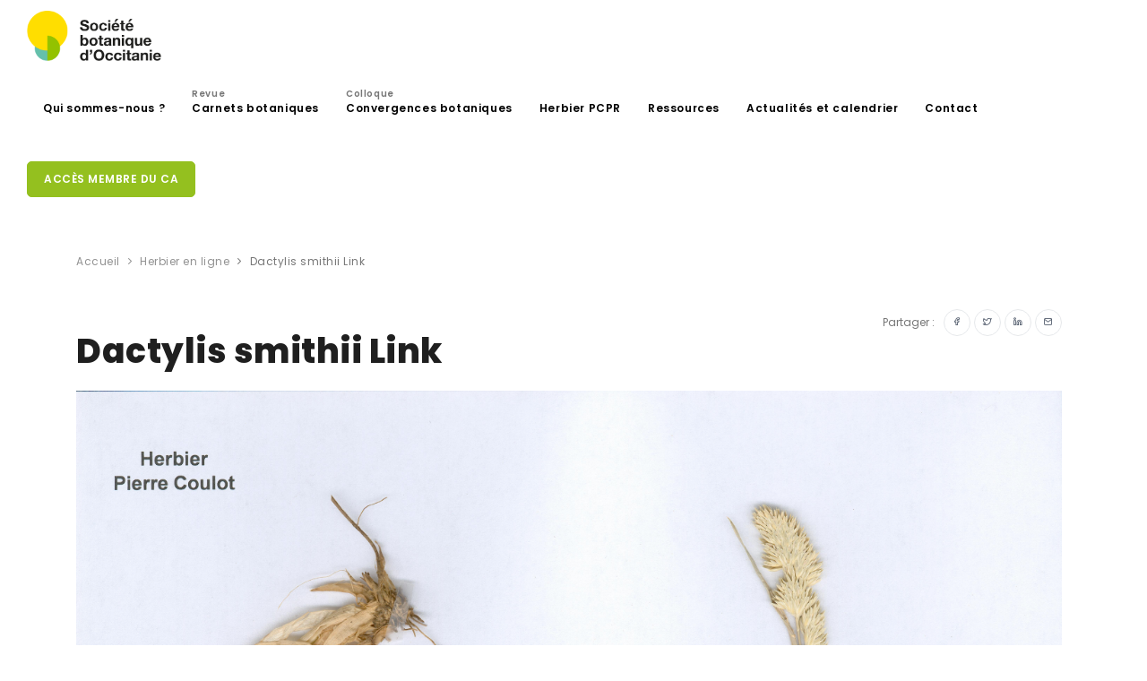

--- FILE ---
content_type: text/html; charset=UTF-8
request_url: https://sbocc.fr/herbier/dactylis-smithii-link-18921/
body_size: 15765
content:
<!DOCTYPE html>
<html lang="fr-FR">
<head>
    <meta name="viewport" content="width=device-width, initial-scale=1" />
    <meta http-equiv="X-UA-Compatible" content="IE=edge">
    <meta charset="UTF-8" />
    <title>Dactylis smithii Link &#8211; Société botanique d&#039;occitanie</title><style id="rocket-critical-css">ul{box-sizing:border-box}:root{--wp--preset--font-size--normal:16px;--wp--preset--font-size--huge:42px}:root{--blue:#007bff;--indigo:#6610f2;--purple:#6f42c1;--pink:#e83e8c;--red:#dc3545;--orange:#fd7e14;--yellow:#ffc107;--green:#28a745;--teal:#20c997;--cyan:#17a2b8;--white:#fff;--gray:#6c757d;--gray-dark:#343a40;--primary:#007bff;--secondary:#6c757d;--success:#28a745;--info:#17a2b8;--warning:#ffc107;--danger:#dc3545;--light:#f8f9fa;--dark:#343a40;--breakpoint-xs:0;--breakpoint-sm:576px;--breakpoint-md:768px;--breakpoint-lg:992px;--breakpoint-xl:1200px;--font-family-sans-serif:-apple-system,BlinkMacSystemFont,"Segoe UI",Roboto,"Helvetica Neue",Arial,"Noto Sans",sans-serif,"Apple Color Emoji","Segoe UI Emoji","Segoe UI Symbol","Noto Color Emoji";--font-family-monospace:SFMono-Regular,Menlo,Monaco,Consolas,"Liberation Mono","Courier New",monospace}*,::after,::before{box-sizing:border-box}html{font-family:sans-serif;line-height:1.15;-webkit-text-size-adjust:100%}header,nav,section{display:block}body{margin:0;font-family:-apple-system,BlinkMacSystemFont,"Segoe UI",Roboto,"Helvetica Neue",Arial,"Noto Sans",sans-serif,"Apple Color Emoji","Segoe UI Emoji","Segoe UI Symbol","Noto Color Emoji";font-size:1rem;font-weight:400;line-height:1.5;color:#212529;text-align:left;background-color:#fff}h1{margin-top:0;margin-bottom:.5rem}p{margin-top:0;margin-bottom:1rem}ul{margin-top:0;margin-bottom:1rem}ul ul{margin-bottom:0}a{color:#1f1f1f;text-decoration:none;background-color:transparent}a:not([href]){color:inherit;text-decoration:none}img{vertical-align:middle;border-style:none}::-webkit-file-upload-button{font:inherit;-webkit-appearance:button}h1{margin-bottom:.5rem;font-weight:500;line-height:1.2}h1{font-size:2.5rem}.container{width:100%;padding-right:15px;padding-left:15px;margin-right:auto;margin-left:auto}@media (min-width:576px){.container{max-width:540px}}@media (min-width:768px){.container{max-width:720px}}@media (min-width:992px){.container{max-width:960px}}@media (min-width:1200px){.container{max-width:1140px}}@media (min-width:576px){.container{max-width:540px}}@media (min-width:768px){.container{max-width:720px}}@media (min-width:992px){.container{max-width:960px}}@media (min-width:1200px){.container{max-width:1140px}}.row{display:-ms-flexbox;display:flex;-ms-flex-wrap:wrap;flex-wrap:wrap;margin-right:-15px;margin-left:-15px}.col-lg-12{position:relative;width:100%;padding-right:15px;padding-left:15px}@media (min-width:992px){.col-lg-12{-ms-flex:0 0 100%;flex:0 0 100%;max-width:100%}}.btn{display:inline-block;font-weight:400;color:#212529;text-align:center;vertical-align:middle;background-color:transparent;border:1px solid transparent;padding:.375rem .75rem;font-size:1rem;line-height:1.5;border-radius:.25rem}.btn-primary{color:#fff;background-color:#007bff;border-color:#007bff}.btn-light{color:#212529;background-color:#f8f9fa;border-color:#f8f9fa}.dropdown{position:relative}.dropdown-toggle{white-space:nowrap}.dropdown-toggle::after{display:inline-block;margin-left:.255em;vertical-align:.255em;content:"";border-top:.3em solid;border-right:.3em solid transparent;border-bottom:0;border-left:.3em solid transparent}.dropdown-menu{position:absolute;top:100%;left:0;z-index:1000;display:none;float:left;min-width:10rem;padding:.5rem 0;margin:.125rem 0 0;font-size:1rem;color:#212529;text-align:left;list-style:none;background-color:#fff;background-clip:padding-box;border:1px solid rgba(0,0,0,.15);border-radius:.25rem}.breadcrumb{display:-ms-flexbox;display:flex;-ms-flex-wrap:wrap;flex-wrap:wrap;padding:.75rem 1rem;margin-bottom:1rem;list-style:none;background-color:#e9ecef;border-radius:.25rem}.float-right{float:right!important}.text-left{text-align:left!important}.visible{visibility:visible!important}.animated{animation-duration:1s;animation-fill-mode:both}@keyframes fadeIn{0%{opacity:0}to{opacity:1}}.fadeIn{animation-name:fadeIn}html{overflow-x:hidden}body .body-inner{padding:0;margin:0}@media (max-width:1024px){body .body-inner{width:100%;margin:0}}section{padding:80px 0;position:relative;width:100%;overflow:hidden;z-index:1;background-color:#ffffff}@media (max-width:768px){section{padding:40px 0}}@media (max-width:1024px){.container{padding:0 30px}}#page-title{clear:both;padding:40px 0;background-color:#fff;position:relative}#page-title .breadcrumb{text-align:center;margin-bottom:0;padding:0}.content{padding-right:25px;margin-bottom:26px}@media (max-width:1024px){.content{width:100%!important;padding-left:15px;padding-right:15px}.sidebar-right .content{padding-right:15px;padding-left:15px}}#header{position:relative;width:100%;z-index:199!important;height:80px;line-height:80px}#header .container{position:relative}#header .header-inner{height:80px;background-color:#fff;left:0;right:0}#header .header-inner #logo{float:left;font-size:28px;position:relative;z-index:1;height:80px;max-width:200px}#header .header-inner #logo img{width:150px;padding-bottom:5px}#header .header-inner #logo a{font-family:"Poppins",sans-serif;font-size:40px;color:#1f1f1f;font-weight:800;letter-spacing:1.5px}#header[data-fullwidth="true"] .header-inner .container{max-width:100%;padding:0 30px}@media (max-width:1024px){#header .header-inner{height:auto}#header #logo{position:absolute!important;width:100%;text-align:left;margin:0!important;float:left;height:80px;left:20px;right:0;padding:0!important}#header #logo>a{display:inline-block}#header #logo>a img{max-height:80px;padding-bottom:6px}}#mainMenu{padding:0}#mainMenu>.container{padding:0!important}#mainMenu nav{float:right}#mainMenu nav>ul{list-style:none;padding:0;margin:0}#mainMenu nav>ul>li{float:left;border:0;margin-left:6px;position:relative}#mainMenu nav>ul>li>a{position:relative;font-family:"Poppins",sans-serif;padding:10px 12px;text-transform:none;font-size:12px;font-weight:600;letter-spacing:0.6px;color:#000000;border-radius:0;border-width:0;border-style:solid;border-color:transparent;line-height:normal}#mainMenu nav>ul>li>a span{color:#777777;font-size:10px;position:absolute;top:-5px}#mainMenu nav>ul>li.dropdown:before{content:"\e930";transform:rotate(90deg);font-family:"inspiro-icons";opacity:0.6;position:absolute;right:16px;color:#262626;font-size:16px;display:none}#mainMenu nav>ul>li .dropdown-menu{background-position:right bottom;background-repeat:no-repeat;min-width:230px;top:auto;background-color:#ffffff;border:0;color:#000000;border-style:solid;border-color:#eeeeee;border-width:1px!important;left:auto;margin:0;margin-top:-6px;border-radius:4px;box-shadow:0 33px 32px rgba(0,0,0,0.1);padding:10px;display:none;position:absolute}#mainMenu nav>ul>li .dropdown-menu>li>a{font-size:12px;line-height:14px;font-weight:500;font-style:normal;color:#444;font-family:"Poppins",sans-serif;padding:12px 20px 12px 18px;display:block}#mainMenu nav>ul>a.btn{margin-top:4px}#mainMenu nav>ul li ul{list-style:none;padding:0}#mainMenu-trigger{position:absolute;opacity:0;visibility:hidden;height:80px;z-index:1;float:right}@media (max-width:1200px){#mainMenu{padding:0}#mainMenu>.container{padding:0!important}#mainMenu nav>ul>li>a{padding:10px 8px;font-size:11px}}@media (max-width:1024px){#mainMenu-trigger{position:relative;opacity:1;visibility:visible}#mainMenu:not(.menu-overlay){max-height:0;clear:both;display:block;width:100%;opacity:1;overflow:hidden}#mainMenu:not(.menu-overlay)>.container{text-align:left!important;width:100%;max-width:100%}#mainMenu:not(.menu-overlay) nav{line-height:40px;float:none;width:100%;padding-bottom:20px;opacity:0;transform:translateY(-18px)}#mainMenu:not(.menu-overlay) nav>ul{float:none;width:100%}#mainMenu:not(.menu-overlay) nav>ul>li{padding:0;margin:0;clear:both;float:none;display:block;border:0}#mainMenu:not(.menu-overlay) nav>ul>li>a{display:block;padding:12px 0;font-size:14px;border:0;border-radius:0}#mainMenu:not(.menu-overlay) nav>ul>li>a:after{display:none}#mainMenu:not(.menu-overlay) nav>ul>li.dropdown:before{right:14px;display:block}#mainMenu:not(.menu-overlay) nav>ul>li .dropdown-menu{background-image:none!important;max-height:0;overflow:hidden;opacity:0;position:static;clear:both;float:none;box-shadow:none;border:0!important;min-width:100%;margin:0;border-radius:0px;padding:0 16px}#mainMenu:not(.menu-overlay) nav>ul>li .dropdown-menu>li>a{line-height:16px;font-size:14px;padding:12px 0;display:block}#mainMenu:not(.menu-overlay) nav>ul li>.dropdown-menu{border:0 none;background-color:transparent;display:block}}*,h1,a{margin:0;padding:0;text-decoration:none}header,nav,section{display:block}html{font-size:88%}@media all and (max-width:768px){html{font-size:81.25%}}body{font-size:1rem;line-height:1.65714286em;-webkit-font-smoothing:antialiased;-moz-osx-font-smoothing:grayscale;font-family:"Poppins",sans-serif;color:#777777}h1{font-family:"Poppins",sans-serif;color:#1f1f1f;margin:0;letter-spacing:0.5px}h1{font-size:3.14285714em;line-height:1.31818182em;font-weight:800}h1:not(:last-child){margin-bottom:20px}@media all and (max-width:767px){h1{font-size:2.35714286em;line-height:1.36363636em}}p{font-size:1rem;font-style:normal;font-weight:400;text-transform:none;line-height:1.7;letter-spacing:0;color:#777777;font-family:"Poppins",sans-serif}a:not(.btn):not(.badge):not(.btn):not([href]):not([tabindex]){color:#777777}.post-item{float:left;width:100%;height:auto;padding:0 0 20px 0}.post-item .post-item-wrap{background-color:#ffffff;position:relative}.post-item img{width:100%;height:auto}.post-item .post-item-description{padding:24px;line-height:28px;color:#676767}.single-post .post-item img{width:100%;height:auto}.single-post .post-item .post-item-description{padding:22px 0;line-height:28px;color:#676767;font-size:12px}.single-post .post-item .post-item-description i{margin-right:5px}.single-post .post-item .post-item-description p{font-size:16px}.single-post .post-item .post-item-description .post-meta{border-bottom:0px solid #f3f3f3;clear:both;display:block;margin-bottom:10px;padding:0 0 12px 0;position:relative;width:100%}section.event-actu{padding-top:0px!important}.event-actu{padding-top:0px!important}.event-actu .post-item{border-bottom:1px solid #eee;margin-bottom:40px;padding-bottom:40px}.event-actu .post-item-description{padding-bottom:0px}.event-actu .post-item-description p{font-size:14px;padding-top:10px}.event-actu .post-item-description span{font-size:12px}#scrollTop{z-index:-1;opacity:0;position:fixed;text-align:center;line-height:12px!important;right:26px;bottom:0;color:#fff;border-radius:100px;height:40px;width:40px;background-color:rgba(0,0,0,0.25);background-repeat:no-repeat;background-position:center;background-color:rgba(0,0,0,0.25)!important;overflow:hidden}#scrollTop i{line-height:39px!important;width:39px!important;height:39px!important;font-size:16px!important;top:0px!important;left:0px!important;text-align:center!important;position:relative;z-index:10;background-color:transparent!important;transform:translate(0,0px)}#scrollTop:after,#scrollTop:before{display:block;content:' ';height:100%;width:100%;position:absolute;top:0;left:0;z-index:1;background-color:#94C01F;transform:scale(0);border-radius:100px}#scrollTop:before{background-color:rgba(255,255,255,0.25);transform:scale(1);opacity:0;z-index:2}[class^="icon"]{display:inline-block}.lines-button{appearance:none;border:none;display:flex;justify-content:center;align-items:center;height:100%;width:16px;background:transparent;outline:none}.lines-button>*{display:block}.lines-button::-moz-focus-inner{border:0}.lines{display:inline-block;height:2px;width:20px;border-radius:4px;position:relative;top:-4px}.lines::before,.lines::after{display:inline-block;height:2px;width:20px;border-radius:4px;content:'';position:absolute;left:0;transform-origin:2.85714px center;width:100%}.lines::before{top:6px}.lines::after{top:-6px}.lines,.lines:before,.lines:after{background-color:#111}.x{width:auto}@media (max-width:576px){.breadcrumb{display:none!important}}.visible{opacity:1}.align-center{display:inline-flex;text-align:center}.p-t-5{padding-top:5px!important}.p-r-10{padding-right:10px!important}.float-right{float:right!important}a:not([href]):not([tabindex]):not(.btn){color:none}.btn:not(.close):not(.mfp-close){font-family:"Poppins",sans-serif;border-radius:5px 5px 5px 5px;font-size:12px;font-weight:600;letter-spacing:.5px;text-decoration:none;outline:none;padding:12px 18px;position:relative;text-transform:uppercase;background-color:#94C01F;border-color:#94C01F;border-width:1px;border-style:solid;color:#ffffff;margin-bottom:6px;outline:none;line-height:14px}.btn:not(.close):not(.mfp-close):after{content:'';position:absolute;z-index:-1}.btn:not(.close):not(.mfp-close) i{text-shadow:none}.btn:not(.close):not(.mfp-close).btn-xs{font-size:10px;height:24px;line-height:22px;padding:0 10px}.btn:not(.close):not(.mfp-close).btn-light{background-color:#fff;border-color:#e6e8eb;color:#4c5667}.btn:not(.close):not(.mfp-close).btn-primary{background-color:#94C01F;border-color:#94C01F}.btn:not(.close):not(.mfp-close).btn-slide{border-radius:50px;display:table-cell;opacity:1;overflow:hidden;padding:22px;position:relative;width:46px;line-height:18px}.btn:not(.close):not(.mfp-close).btn-slide>i{float:left;left:17px;position:absolute;top:17px}.btn:not(.close):not(.mfp-close).btn-slide>span{left:40px;position:absolute;text-align:left;top:13px;white-space:nowrap;opacity:0}.btn:not(.close):not(.mfp-close).btn-slide.btn-xs{padding:14px;width:30px;line-height:26px}.btn:not(.close):not(.mfp-close).btn-slide.btn-xs>i{left:9px;top:8px}.btn:not(.close):not(.mfp-close).btn-slide.btn-xs>span{left:28px;top:0px}.btn:not(.close):not(.mfp-close)+.btn{margin-left:4px}@media (max-width:1024px){.btn:not(.close):not(.mfp-close):not(.btn-creative):not(.btn-slide){font-size:12px;height:42px;line-height:40px;padding:0 14px}}@font-face{font-family:'inspiro-icons';src:url(https://sbocc.fr/wp-content/themes/sbocc/webfonts/inspiro-icons.ttf?ijzgpf) format("truetype"),url(https://sbocc.fr/wp-content/themes/sbocc/webfonts/inspiro-icons.woff?ijzgpf) format("woff");font-weight:normal;font-style:normal;font-display:swap}i:not(.fa):not(.fab):not(.far):not(.fas){font-family:inspiro-icons!important;speak:none;font-style:normal;font-weight:400;font-variant:normal;text-transform:none;line-height:1;-webkit-font-smoothing:antialiased;-moz-osx-font-smoothing:grayscale}.icon-chevron-up:before{content:"\e931"}.icon-facebook:before{content:"\e961"}.icon-linkedin:before{content:"\e98c"}.icon-mail:before{content:"\e992"}.icon-twitter:before{content:"\e9f7"}.breadcrumb{background-color:transparent;font-size:12px;font-weight:400;letter-spacing:0.5px;margin-bottom:10px;display:block}.breadcrumb ul{display:inline;margin:0;padding:0}.breadcrumb ul li{display:inline;position:relative;opacity:.8}.breadcrumb ul li+li:before{content:"\e930";font-family:"inspiro-icons";margin:0 5px;background-color:transparent}.breadcrumb ul li a{color:#777777}.breadcrumb ul li:last-child{opacity:1}@media (max-width:576px){.breadcrumb{display:none!important}}@media (max-width:576px){.post-item-description .portfolio-share{width:100%;padding-top:15px}.event-actu .post-item{padding-bottom:10px}}img{width:100%}#page-title{padding-bottom:20px}.dropdown-toggle::after{display:none}.post-item img{height:178px;object-fit:cover}</style><link rel="preload" href="https://sbocc.fr/wp-content/cache/min/1/c6929101bced1c1be0a922976991e8ff.css" data-rocket-async="style" as="style" onload="this.onload=null;this.rel='stylesheet'" onerror="this.removeAttribute('data-rocket-async')"  media="all" data-minify="1" />
        <meta name='robots' content='index, follow, max-image-preview:large, max-snippet:-1, max-video-preview:-1' />
	<style>img:is([sizes="auto" i], [sizes^="auto," i]) { contain-intrinsic-size: 3000px 1500px }</style>
	
	<!-- This site is optimized with the Yoast SEO plugin v24.9 - https://yoast.com/wordpress/plugins/seo/ -->
	<link rel="canonical" href="https://sbocc.fr/herbier/dactylis-smithii-link-18921/" />
	<meta property="og:locale" content="fr_FR" />
	<meta property="og:type" content="article" />
	<meta property="og:title" content="Dactylis smithii Link - Société botanique d&#039;occitanie" />
	<meta property="og:description" content="Portugal Madeira Poaceae smithii" />
	<meta property="og:url" content="https://sbocc.fr/herbier/dactylis-smithii-link-18921/" />
	<meta property="og:site_name" content="Société botanique d&#039;occitanie" />
	<meta property="article:modified_time" content="2023-02-10T13:37:26+00:00" />
	<meta property="og:image" content="https://sbocc.fr/wp-content/uploads/2023/02/PCPR018216-708x1024.jpg" />
	<meta property="og:image:width" content="708" />
	<meta property="og:image:height" content="1024" />
	<meta property="og:image:type" content="image/jpeg" />
	<meta name="twitter:card" content="summary_large_image" />
	<script type="application/ld+json" class="yoast-schema-graph">{"@context":"https://schema.org","@graph":[{"@type":"WebPage","@id":"https://sbocc.fr/herbier/dactylis-smithii-link-18921/","url":"https://sbocc.fr/herbier/dactylis-smithii-link-18921/","name":"Dactylis smithii Link - Société botanique d&#039;occitanie","isPartOf":{"@id":"https://sbocc.fr/#website"},"primaryImageOfPage":{"@id":"https://sbocc.fr/herbier/dactylis-smithii-link-18921/#primaryimage"},"image":{"@id":"https://sbocc.fr/herbier/dactylis-smithii-link-18921/#primaryimage"},"thumbnailUrl":"https://sbocc.fr/wp-content/uploads/2023/02/PCPR018216.jpg?v=1676486797","datePublished":"2023-02-10T13:35:46+00:00","dateModified":"2023-02-10T13:37:26+00:00","breadcrumb":{"@id":"https://sbocc.fr/herbier/dactylis-smithii-link-18921/#breadcrumb"},"inLanguage":"fr-FR","potentialAction":[{"@type":"ReadAction","target":["https://sbocc.fr/herbier/dactylis-smithii-link-18921/"]}]},{"@type":"ImageObject","inLanguage":"fr-FR","@id":"https://sbocc.fr/herbier/dactylis-smithii-link-18921/#primaryimage","url":"https://sbocc.fr/wp-content/uploads/2023/02/PCPR018216.jpg?v=1676486797","contentUrl":"https://sbocc.fr/wp-content/uploads/2023/02/PCPR018216.jpg?v=1676486797","width":5628,"height":8138},{"@type":"BreadcrumbList","@id":"https://sbocc.fr/herbier/dactylis-smithii-link-18921/#breadcrumb","itemListElement":[{"@type":"ListItem","position":1,"name":"Accueil","item":"https://sbocc.fr/"},{"@type":"ListItem","position":2,"name":"Dactylis smithii Link"}]},{"@type":"WebSite","@id":"https://sbocc.fr/#website","url":"https://sbocc.fr/","name":"Société botanique d&#039;occitanie","description":"","publisher":{"@id":"https://sbocc.fr/#organization"},"potentialAction":[{"@type":"SearchAction","target":{"@type":"EntryPoint","urlTemplate":"https://sbocc.fr/?s={search_term_string}"},"query-input":{"@type":"PropertyValueSpecification","valueRequired":true,"valueName":"search_term_string"}}],"inLanguage":"fr-FR"},{"@type":"Organization","@id":"https://sbocc.fr/#organization","name":"SBocc - Société botanique d'Occitanie","url":"https://sbocc.fr/","logo":{"@type":"ImageObject","inLanguage":"fr-FR","@id":"https://sbocc.fr/#/schema/logo/image/","url":"https://sbocc.fr/wp-content/uploads/2020/07/logo-menu.png","contentUrl":"https://sbocc.fr/wp-content/uploads/2020/07/logo-menu.png","width":450,"height":169,"caption":"SBocc - Société botanique d'Occitanie"},"image":{"@id":"https://sbocc.fr/#/schema/logo/image/"}}]}</script>
	<!-- / Yoast SEO plugin. -->


<link rel='dns-prefetch' href='//www.googletagmanager.com' />
<link rel="alternate" type="application/rss+xml" title="Société botanique d&#039;occitanie &raquo; Flux" href="https://sbocc.fr/feed/" />
<link rel="alternate" type="application/rss+xml" title="Société botanique d&#039;occitanie &raquo; Flux des commentaires" href="https://sbocc.fr/comments/feed/" />
<script type="text/javascript">
/* <![CDATA[ */
window._wpemojiSettings = {"baseUrl":"https:\/\/s.w.org\/images\/core\/emoji\/16.0.1\/72x72\/","ext":".png","svgUrl":"https:\/\/s.w.org\/images\/core\/emoji\/16.0.1\/svg\/","svgExt":".svg","source":{"concatemoji":"https:\/\/sbocc.fr\/wp-includes\/js\/wp-emoji-release.min.js?ver=6.8.3"}};
/*! This file is auto-generated */
!function(s,n){var o,i,e;function c(e){try{var t={supportTests:e,timestamp:(new Date).valueOf()};sessionStorage.setItem(o,JSON.stringify(t))}catch(e){}}function p(e,t,n){e.clearRect(0,0,e.canvas.width,e.canvas.height),e.fillText(t,0,0);var t=new Uint32Array(e.getImageData(0,0,e.canvas.width,e.canvas.height).data),a=(e.clearRect(0,0,e.canvas.width,e.canvas.height),e.fillText(n,0,0),new Uint32Array(e.getImageData(0,0,e.canvas.width,e.canvas.height).data));return t.every(function(e,t){return e===a[t]})}function u(e,t){e.clearRect(0,0,e.canvas.width,e.canvas.height),e.fillText(t,0,0);for(var n=e.getImageData(16,16,1,1),a=0;a<n.data.length;a++)if(0!==n.data[a])return!1;return!0}function f(e,t,n,a){switch(t){case"flag":return n(e,"\ud83c\udff3\ufe0f\u200d\u26a7\ufe0f","\ud83c\udff3\ufe0f\u200b\u26a7\ufe0f")?!1:!n(e,"\ud83c\udde8\ud83c\uddf6","\ud83c\udde8\u200b\ud83c\uddf6")&&!n(e,"\ud83c\udff4\udb40\udc67\udb40\udc62\udb40\udc65\udb40\udc6e\udb40\udc67\udb40\udc7f","\ud83c\udff4\u200b\udb40\udc67\u200b\udb40\udc62\u200b\udb40\udc65\u200b\udb40\udc6e\u200b\udb40\udc67\u200b\udb40\udc7f");case"emoji":return!a(e,"\ud83e\udedf")}return!1}function g(e,t,n,a){var r="undefined"!=typeof WorkerGlobalScope&&self instanceof WorkerGlobalScope?new OffscreenCanvas(300,150):s.createElement("canvas"),o=r.getContext("2d",{willReadFrequently:!0}),i=(o.textBaseline="top",o.font="600 32px Arial",{});return e.forEach(function(e){i[e]=t(o,e,n,a)}),i}function t(e){var t=s.createElement("script");t.src=e,t.defer=!0,s.head.appendChild(t)}"undefined"!=typeof Promise&&(o="wpEmojiSettingsSupports",i=["flag","emoji"],n.supports={everything:!0,everythingExceptFlag:!0},e=new Promise(function(e){s.addEventListener("DOMContentLoaded",e,{once:!0})}),new Promise(function(t){var n=function(){try{var e=JSON.parse(sessionStorage.getItem(o));if("object"==typeof e&&"number"==typeof e.timestamp&&(new Date).valueOf()<e.timestamp+604800&&"object"==typeof e.supportTests)return e.supportTests}catch(e){}return null}();if(!n){if("undefined"!=typeof Worker&&"undefined"!=typeof OffscreenCanvas&&"undefined"!=typeof URL&&URL.createObjectURL&&"undefined"!=typeof Blob)try{var e="postMessage("+g.toString()+"("+[JSON.stringify(i),f.toString(),p.toString(),u.toString()].join(",")+"));",a=new Blob([e],{type:"text/javascript"}),r=new Worker(URL.createObjectURL(a),{name:"wpTestEmojiSupports"});return void(r.onmessage=function(e){c(n=e.data),r.terminate(),t(n)})}catch(e){}c(n=g(i,f,p,u))}t(n)}).then(function(e){for(var t in e)n.supports[t]=e[t],n.supports.everything=n.supports.everything&&n.supports[t],"flag"!==t&&(n.supports.everythingExceptFlag=n.supports.everythingExceptFlag&&n.supports[t]);n.supports.everythingExceptFlag=n.supports.everythingExceptFlag&&!n.supports.flag,n.DOMReady=!1,n.readyCallback=function(){n.DOMReady=!0}}).then(function(){return e}).then(function(){var e;n.supports.everything||(n.readyCallback(),(e=n.source||{}).concatemoji?t(e.concatemoji):e.wpemoji&&e.twemoji&&(t(e.twemoji),t(e.wpemoji)))}))}((window,document),window._wpemojiSettings);
/* ]]> */
</script>
<style id='wp-emoji-styles-inline-css' type='text/css'>

	img.wp-smiley, img.emoji {
		display: inline !important;
		border: none !important;
		box-shadow: none !important;
		height: 1em !important;
		width: 1em !important;
		margin: 0 0.07em !important;
		vertical-align: -0.1em !important;
		background: none !important;
		padding: 0 !important;
	}
</style>

<style id='classic-theme-styles-inline-css' type='text/css'>
/*! This file is auto-generated */
.wp-block-button__link{color:#fff;background-color:#32373c;border-radius:9999px;box-shadow:none;text-decoration:none;padding:calc(.667em + 2px) calc(1.333em + 2px);font-size:1.125em}.wp-block-file__button{background:#32373c;color:#fff;text-decoration:none}
</style>
<style id='global-styles-inline-css' type='text/css'>
:root{--wp--preset--aspect-ratio--square: 1;--wp--preset--aspect-ratio--4-3: 4/3;--wp--preset--aspect-ratio--3-4: 3/4;--wp--preset--aspect-ratio--3-2: 3/2;--wp--preset--aspect-ratio--2-3: 2/3;--wp--preset--aspect-ratio--16-9: 16/9;--wp--preset--aspect-ratio--9-16: 9/16;--wp--preset--color--black: #000000;--wp--preset--color--cyan-bluish-gray: #abb8c3;--wp--preset--color--white: #ffffff;--wp--preset--color--pale-pink: #f78da7;--wp--preset--color--vivid-red: #cf2e2e;--wp--preset--color--luminous-vivid-orange: #ff6900;--wp--preset--color--luminous-vivid-amber: #fcb900;--wp--preset--color--light-green-cyan: #7bdcb5;--wp--preset--color--vivid-green-cyan: #00d084;--wp--preset--color--pale-cyan-blue: #8ed1fc;--wp--preset--color--vivid-cyan-blue: #0693e3;--wp--preset--color--vivid-purple: #9b51e0;--wp--preset--gradient--vivid-cyan-blue-to-vivid-purple: linear-gradient(135deg,rgba(6,147,227,1) 0%,rgb(155,81,224) 100%);--wp--preset--gradient--light-green-cyan-to-vivid-green-cyan: linear-gradient(135deg,rgb(122,220,180) 0%,rgb(0,208,130) 100%);--wp--preset--gradient--luminous-vivid-amber-to-luminous-vivid-orange: linear-gradient(135deg,rgba(252,185,0,1) 0%,rgba(255,105,0,1) 100%);--wp--preset--gradient--luminous-vivid-orange-to-vivid-red: linear-gradient(135deg,rgba(255,105,0,1) 0%,rgb(207,46,46) 100%);--wp--preset--gradient--very-light-gray-to-cyan-bluish-gray: linear-gradient(135deg,rgb(238,238,238) 0%,rgb(169,184,195) 100%);--wp--preset--gradient--cool-to-warm-spectrum: linear-gradient(135deg,rgb(74,234,220) 0%,rgb(151,120,209) 20%,rgb(207,42,186) 40%,rgb(238,44,130) 60%,rgb(251,105,98) 80%,rgb(254,248,76) 100%);--wp--preset--gradient--blush-light-purple: linear-gradient(135deg,rgb(255,206,236) 0%,rgb(152,150,240) 100%);--wp--preset--gradient--blush-bordeaux: linear-gradient(135deg,rgb(254,205,165) 0%,rgb(254,45,45) 50%,rgb(107,0,62) 100%);--wp--preset--gradient--luminous-dusk: linear-gradient(135deg,rgb(255,203,112) 0%,rgb(199,81,192) 50%,rgb(65,88,208) 100%);--wp--preset--gradient--pale-ocean: linear-gradient(135deg,rgb(255,245,203) 0%,rgb(182,227,212) 50%,rgb(51,167,181) 100%);--wp--preset--gradient--electric-grass: linear-gradient(135deg,rgb(202,248,128) 0%,rgb(113,206,126) 100%);--wp--preset--gradient--midnight: linear-gradient(135deg,rgb(2,3,129) 0%,rgb(40,116,252) 100%);--wp--preset--font-size--small: 13px;--wp--preset--font-size--medium: 20px;--wp--preset--font-size--large: 36px;--wp--preset--font-size--x-large: 42px;--wp--preset--spacing--20: 0.44rem;--wp--preset--spacing--30: 0.67rem;--wp--preset--spacing--40: 1rem;--wp--preset--spacing--50: 1.5rem;--wp--preset--spacing--60: 2.25rem;--wp--preset--spacing--70: 3.38rem;--wp--preset--spacing--80: 5.06rem;--wp--preset--shadow--natural: 6px 6px 9px rgba(0, 0, 0, 0.2);--wp--preset--shadow--deep: 12px 12px 50px rgba(0, 0, 0, 0.4);--wp--preset--shadow--sharp: 6px 6px 0px rgba(0, 0, 0, 0.2);--wp--preset--shadow--outlined: 6px 6px 0px -3px rgba(255, 255, 255, 1), 6px 6px rgba(0, 0, 0, 1);--wp--preset--shadow--crisp: 6px 6px 0px rgba(0, 0, 0, 1);}:where(.is-layout-flex){gap: 0.5em;}:where(.is-layout-grid){gap: 0.5em;}body .is-layout-flex{display: flex;}.is-layout-flex{flex-wrap: wrap;align-items: center;}.is-layout-flex > :is(*, div){margin: 0;}body .is-layout-grid{display: grid;}.is-layout-grid > :is(*, div){margin: 0;}:where(.wp-block-columns.is-layout-flex){gap: 2em;}:where(.wp-block-columns.is-layout-grid){gap: 2em;}:where(.wp-block-post-template.is-layout-flex){gap: 1.25em;}:where(.wp-block-post-template.is-layout-grid){gap: 1.25em;}.has-black-color{color: var(--wp--preset--color--black) !important;}.has-cyan-bluish-gray-color{color: var(--wp--preset--color--cyan-bluish-gray) !important;}.has-white-color{color: var(--wp--preset--color--white) !important;}.has-pale-pink-color{color: var(--wp--preset--color--pale-pink) !important;}.has-vivid-red-color{color: var(--wp--preset--color--vivid-red) !important;}.has-luminous-vivid-orange-color{color: var(--wp--preset--color--luminous-vivid-orange) !important;}.has-luminous-vivid-amber-color{color: var(--wp--preset--color--luminous-vivid-amber) !important;}.has-light-green-cyan-color{color: var(--wp--preset--color--light-green-cyan) !important;}.has-vivid-green-cyan-color{color: var(--wp--preset--color--vivid-green-cyan) !important;}.has-pale-cyan-blue-color{color: var(--wp--preset--color--pale-cyan-blue) !important;}.has-vivid-cyan-blue-color{color: var(--wp--preset--color--vivid-cyan-blue) !important;}.has-vivid-purple-color{color: var(--wp--preset--color--vivid-purple) !important;}.has-black-background-color{background-color: var(--wp--preset--color--black) !important;}.has-cyan-bluish-gray-background-color{background-color: var(--wp--preset--color--cyan-bluish-gray) !important;}.has-white-background-color{background-color: var(--wp--preset--color--white) !important;}.has-pale-pink-background-color{background-color: var(--wp--preset--color--pale-pink) !important;}.has-vivid-red-background-color{background-color: var(--wp--preset--color--vivid-red) !important;}.has-luminous-vivid-orange-background-color{background-color: var(--wp--preset--color--luminous-vivid-orange) !important;}.has-luminous-vivid-amber-background-color{background-color: var(--wp--preset--color--luminous-vivid-amber) !important;}.has-light-green-cyan-background-color{background-color: var(--wp--preset--color--light-green-cyan) !important;}.has-vivid-green-cyan-background-color{background-color: var(--wp--preset--color--vivid-green-cyan) !important;}.has-pale-cyan-blue-background-color{background-color: var(--wp--preset--color--pale-cyan-blue) !important;}.has-vivid-cyan-blue-background-color{background-color: var(--wp--preset--color--vivid-cyan-blue) !important;}.has-vivid-purple-background-color{background-color: var(--wp--preset--color--vivid-purple) !important;}.has-black-border-color{border-color: var(--wp--preset--color--black) !important;}.has-cyan-bluish-gray-border-color{border-color: var(--wp--preset--color--cyan-bluish-gray) !important;}.has-white-border-color{border-color: var(--wp--preset--color--white) !important;}.has-pale-pink-border-color{border-color: var(--wp--preset--color--pale-pink) !important;}.has-vivid-red-border-color{border-color: var(--wp--preset--color--vivid-red) !important;}.has-luminous-vivid-orange-border-color{border-color: var(--wp--preset--color--luminous-vivid-orange) !important;}.has-luminous-vivid-amber-border-color{border-color: var(--wp--preset--color--luminous-vivid-amber) !important;}.has-light-green-cyan-border-color{border-color: var(--wp--preset--color--light-green-cyan) !important;}.has-vivid-green-cyan-border-color{border-color: var(--wp--preset--color--vivid-green-cyan) !important;}.has-pale-cyan-blue-border-color{border-color: var(--wp--preset--color--pale-cyan-blue) !important;}.has-vivid-cyan-blue-border-color{border-color: var(--wp--preset--color--vivid-cyan-blue) !important;}.has-vivid-purple-border-color{border-color: var(--wp--preset--color--vivid-purple) !important;}.has-vivid-cyan-blue-to-vivid-purple-gradient-background{background: var(--wp--preset--gradient--vivid-cyan-blue-to-vivid-purple) !important;}.has-light-green-cyan-to-vivid-green-cyan-gradient-background{background: var(--wp--preset--gradient--light-green-cyan-to-vivid-green-cyan) !important;}.has-luminous-vivid-amber-to-luminous-vivid-orange-gradient-background{background: var(--wp--preset--gradient--luminous-vivid-amber-to-luminous-vivid-orange) !important;}.has-luminous-vivid-orange-to-vivid-red-gradient-background{background: var(--wp--preset--gradient--luminous-vivid-orange-to-vivid-red) !important;}.has-very-light-gray-to-cyan-bluish-gray-gradient-background{background: var(--wp--preset--gradient--very-light-gray-to-cyan-bluish-gray) !important;}.has-cool-to-warm-spectrum-gradient-background{background: var(--wp--preset--gradient--cool-to-warm-spectrum) !important;}.has-blush-light-purple-gradient-background{background: var(--wp--preset--gradient--blush-light-purple) !important;}.has-blush-bordeaux-gradient-background{background: var(--wp--preset--gradient--blush-bordeaux) !important;}.has-luminous-dusk-gradient-background{background: var(--wp--preset--gradient--luminous-dusk) !important;}.has-pale-ocean-gradient-background{background: var(--wp--preset--gradient--pale-ocean) !important;}.has-electric-grass-gradient-background{background: var(--wp--preset--gradient--electric-grass) !important;}.has-midnight-gradient-background{background: var(--wp--preset--gradient--midnight) !important;}.has-small-font-size{font-size: var(--wp--preset--font-size--small) !important;}.has-medium-font-size{font-size: var(--wp--preset--font-size--medium) !important;}.has-large-font-size{font-size: var(--wp--preset--font-size--large) !important;}.has-x-large-font-size{font-size: var(--wp--preset--font-size--x-large) !important;}
:where(.wp-block-post-template.is-layout-flex){gap: 1.25em;}:where(.wp-block-post-template.is-layout-grid){gap: 1.25em;}
:where(.wp-block-columns.is-layout-flex){gap: 2em;}:where(.wp-block-columns.is-layout-grid){gap: 2em;}
:root :where(.wp-block-pullquote){font-size: 1.5em;line-height: 1.6;}
</style>

<style id='contact-form-7-inline-css' type='text/css'>
.wpcf7 .wpcf7-recaptcha iframe {margin-bottom: 0;}.wpcf7 .wpcf7-recaptcha[data-align="center"] > div {margin: 0 auto;}.wpcf7 .wpcf7-recaptcha[data-align="right"] > div {margin: 0 0 0 auto;}
</style>





<script type="text/javascript" src="https://sbocc.fr/wp-includes/js/jquery/jquery.min.js?ver=3.7.1" id="jquery-core-js"></script>
<script type="text/javascript" src="https://sbocc.fr/wp-includes/js/jquery/jquery-migrate.min.js?ver=3.4.1" id="jquery-migrate-js"></script>

<!-- Extrait de code de la balise Google (gtag.js) ajouté par Site Kit -->
<!-- Extrait Google Analytics ajouté par Site Kit -->
<script type="text/javascript" src="https://www.googletagmanager.com/gtag/js?id=GT-PLWHL8J" id="google_gtagjs-js" async></script>
<script type="text/javascript" id="google_gtagjs-js-after">
/* <![CDATA[ */
window.dataLayer = window.dataLayer || [];function gtag(){dataLayer.push(arguments);}
gtag("set","linker",{"domains":["sbocc.fr"]});
gtag("js", new Date());
gtag("set", "developer_id.dZTNiMT", true);
gtag("config", "GT-PLWHL8J");
/* ]]> */
</script>
<link rel="https://api.w.org/" href="https://sbocc.fr/wp-json/" /><link rel="EditURI" type="application/rsd+xml" title="RSD" href="https://sbocc.fr/xmlrpc.php?rsd" />
<meta name="generator" content="WordPress 6.8.3" />
<link rel='shortlink' href='https://sbocc.fr/?p=18921' />
<link rel="alternate" title="oEmbed (JSON)" type="application/json+oembed" href="https://sbocc.fr/wp-json/oembed/1.0/embed?url=https%3A%2F%2Fsbocc.fr%2Fherbier%2Fdactylis-smithii-link-18921%2F" />
<link rel="alternate" title="oEmbed (XML)" type="text/xml+oembed" href="https://sbocc.fr/wp-json/oembed/1.0/embed?url=https%3A%2F%2Fsbocc.fr%2Fherbier%2Fdactylis-smithii-link-18921%2F&#038;format=xml" />
<meta name="generator" content="Site Kit by Google 1.166.0" /><style type="text/css">.recentcomments a{display:inline !important;padding:0 !important;margin:0 !important;}</style><link rel="icon" href="https://sbocc.fr/wp-content/uploads/2020/06/cropped-favicon-107x107.png" sizes="32x32" />
<link rel="icon" href="https://sbocc.fr/wp-content/uploads/2020/06/cropped-favicon-204x204.png" sizes="192x192" />
<link rel="apple-touch-icon" href="https://sbocc.fr/wp-content/uploads/2020/06/cropped-favicon-204x204.png" />
<meta name="msapplication-TileImage" content="https://sbocc.fr/wp-content/uploads/2020/06/cropped-favicon-300x300.png" />
<script>
/*! loadCSS rel=preload polyfill. [c]2017 Filament Group, Inc. MIT License */
(function(w){"use strict";if(!w.loadCSS){w.loadCSS=function(){}}
var rp=loadCSS.relpreload={};rp.support=(function(){var ret;try{ret=w.document.createElement("link").relList.supports("preload")}catch(e){ret=!1}
return function(){return ret}})();rp.bindMediaToggle=function(link){var finalMedia=link.media||"all";function enableStylesheet(){link.media=finalMedia}
if(link.addEventListener){link.addEventListener("load",enableStylesheet)}else if(link.attachEvent){link.attachEvent("onload",enableStylesheet)}
setTimeout(function(){link.rel="stylesheet";link.media="only x"});setTimeout(enableStylesheet,3000)};rp.poly=function(){if(rp.support()){return}
var links=w.document.getElementsByTagName("link");for(var i=0;i<links.length;i++){var link=links[i];if(link.rel==="preload"&&link.getAttribute("as")==="style"&&!link.getAttribute("data-loadcss")){link.setAttribute("data-loadcss",!0);rp.bindMediaToggle(link)}}};if(!rp.support()){rp.poly();var run=w.setInterval(rp.poly,500);if(w.addEventListener){w.addEventListener("load",function(){rp.poly();w.clearInterval(run)})}else if(w.attachEvent){w.attachEvent("onload",function(){rp.poly();w.clearInterval(run)})}}
if(typeof exports!=="undefined"){exports.loadCSS=loadCSS}
else{w.loadCSS=loadCSS}}(typeof global!=="undefined"?global:this))
</script></head>

<body data-rsssl=1 class="wp-singular herbier-template-default single single-herbier postid-18921 wp-theme-sbocc">
<div class="body-inner">
    <header id="header" data-fullwidth="true">
        <div class="header-inner">
            <div class="container">
                <!--Logo-->
                <div id="logo">
                    <a href="https://sbocc.fr">
                        <div><img src="https://sbocc.fr/wp-content/themes/sbocc/images/logo-menu.png"></div>
                    </a>
                </div>
                <!--End: Logo-->
                <!--Navigation Resposnive Trigger-->
                <div id="mainMenu-trigger">
                    <a class="lines-button x"><span class="lines"></span></a>
                </div>
                <!--end: Navigation Resposnive Trigger-->
                <!--Navigation-->
                <div id="mainMenu">
                    <div class="container">
                        <nav>
                            <ul>
                                <li id="nav-menu-item-107" class="main-menu-item dropdown menu-item menu-item-type-post_type menu-item-object-page"><a href="https://sbocc.fr/qui-sommes-nous/"><span></span>Qui sommes-nous ?</a></li>
<li id="nav-menu-item-10" class="main-menu-item dropdown menu-item menu-item-type-post_type menu-item-object-page"><a href="https://sbocc.fr/carnets-botaniques/"><span>Revue</span>Carnets botaniques</a></li>
<li id="nav-menu-item-132" class="main-menu-item dropdown menu-item menu-item-type-post_type menu-item-object-page"><a href="https://sbocc.fr/convergences-botaniques/"><span>Colloque</span>Convergences botaniques</a></li>
<li id="nav-menu-item-8547" class="main-menu-item dropdown menu-item menu-item-type-post_type menu-item-object-page"><a href="https://sbocc.fr/herbier-en-ligne/"><span></span>Herbier PCPR</a></li>
<li id="nav-menu-item-7673" class="main-menu-item dropdown menu-item menu-item-type-custom menu-item-object-custom menu-item-has-children"><a href="#" class="dropdown-toggle"><span></span>Ressources</a>
<ul class="dropdown-menu">
	<li id="nav-menu-item-206" class="sub-menu-item sub-sub-menu-item menu-item menu-item-type-post_type menu-item-object-page"><a href="https://sbocc.fr/bibliotheque/"><span></span>Bibliothèque</a></li>
	<li id="nav-menu-item-7674" class="sub-menu-item sub-sub-menu-item menu-item menu-item-type-post_type menu-item-object-page"><a href="https://sbocc.fr/webotheque/"><span></span>Webothèque</a></li>
</ul>
</li>
<li id="nav-menu-item-210" class="main-menu-item dropdown menu-item menu-item-type-custom menu-item-object-custom menu-item-has-children"><a href="#" class="dropdown-toggle"><span></span>Actualités et calendrier</a>
<ul class="dropdown-menu">
	<li id="nav-menu-item-211" class="sub-menu-item sub-sub-menu-item menu-item menu-item-type-taxonomy menu-item-object-category"><a href="https://sbocc.fr/category/actualites/"><span></span>Actualités</a></li>
	<li id="nav-menu-item-4384" class="sub-menu-item sub-sub-menu-item menu-item menu-item-type-post_type menu-item-object-page"><a href="https://sbocc.fr/calendrier/"><span></span>Calendrier</a></li>
</ul>
</li>
<li id="nav-menu-item-131" class="main-menu-item dropdown menu-item menu-item-type-post_type menu-item-object-page"><a href="https://sbocc.fr/contact/"><span></span>Contact</a></li>
                                                                    <a class="btn btn-primary" href="https://sbocc.fr/acces-membre/">Accès membre du CA</a>
                                                            </ul>
                        </nav>
                    </div>
                </div>
                <!--end: Navigation-->
            </div>
        </div>
    </header>    <section id="page-title">
        <div class="container">
            <div class="breadcrumb text-left">
                <ul>
                    <!-- Breadcrumb NavXT 7.4.1 -->
<li><a href="https://sbocc.fr">Accueil</a></li><li><a href="https://sbocc.fr/herbier-en-ligne/">Herbier en ligne</a></li><li>Dactylis smithii Link</li>                </ul>
            </div>
        </div>
    </section>

    <section id="page-content x" class="event-actu sidebar-right">
        <div class="container">
            <div class="row">
                <!-- post content -->
                <div class="content col-lg-12">
                    <!-- Blog -->
                    <!-- Blog -->
                    <div class="single-post">
                        <!-- Post single item-->
                        <div class="post-item">
                            <div class="post-item-wrap">
                                <div class="post-item-description">
                                    <div class="post-meta">

                                        <div class="portfolio-share animated fadeIn visible float-right">
                                            <div class="align-center">
                                                <p class="p-r-10 p-t-5" style="font-size: 12px;" >Partager :</p>
                                                <a target="_blank" class="btn btn-xs btn-slide btn-light" href="https://www.facebook.com/sharer/sharer.php?u=https://sbocc.fr/herbier/dactylis-smithii-link-18921/">
                                                    <i class="icon-facebook"></i>
                                                    <span>Facebook</span>
                                                </a>
                                                <a target="_blank" class="btn btn-xs btn-slide btn-light" href="http://twitter.com/share?text=Dactylis smithii Link&url=https://sbocc.fr/herbier/dactylis-smithii-link-18921/" data-width="100" style="width: 28px;">
                                                    <i class="icon-twitter"></i>
                                                    <span>Twitter</span>
                                                </a>
                                                <a target="_blank" class="btn btn-xs btn-slide btn-light" href="https://www.linkedin.com/shareArticle?mini=true&url=https://sbocc.fr/herbier/dactylis-smithii-link-18921/&title=&summary=Dactylis smithii Link&source=" data-width="118" style="width: 28px;">
                                                    <i class="icon-linkedin"></i>
                                                    <span>Linkedin</span>
                                                </a>
                                                <a target="_blank" class="btn btn-xs btn-slide btn-light" href="mailto:?&subject=Dactylis smithii Link&body=https://sbocc.fr/herbier/dactylis-smithii-link-18921/>" data-width="80">
                                                    <i class="icon-mail"></i>
                                                    <span>Mail</span>
                                                </a>
                                            </div>
                                        </div>
                                    </div>
                                    <h1>Dactylis smithii Link</h1>
                                        <div class="enlarge">
                                            <img width="1440" height="2082" src="https://sbocc.fr/wp-content/uploads/2023/02/PCPR018216.jpg?v=1676486797" class="attachment-full_1440 size-full_1440 wp-post-image" alt="" decoding="async" fetchpriority="high" srcset="https://sbocc.fr/wp-content/uploads/2023/02/PCPR018216.jpg?v=1676486797 5628w, https://sbocc.fr/wp-content/uploads/2023/02/PCPR018216-207x300.jpg?v=1676486797 207w, https://sbocc.fr/wp-content/uploads/2023/02/PCPR018216-708x1024.jpg?v=1676486797 708w" sizes="(max-width: 1440px) 100vw, 1440px" />                                        </div>
                                    <table class="table table-striped mt-5">
                                        <tbody>
                                        <tr>
                                            <td><b>N°</b></td>
                                            <td>PCPR018216</td>
                                        </tr>
                                        <tr>
                                            <td><b>Herbier</b></td>
                                            <td>Herbier Pierre Coulot & Philippe Rabaute</td>
                                        </tr>
                                        <tr>
                                            <td><b>Famille</b></td>
                                            <td>Poaceae</td>
                                        </tr>
                                                                                    <tr>
                                                <td><b>Clade de rang 1</b></td>
                                                <td>Angiospermae / Magnoliophyta (plantes à fleurs)</td>
                                            </tr>
                                                                                                                            <tr>
                                                <td><b>Clade de rang 2</b></td>
                                                <td>Mesangiospermae (mésangiospermes)</td>
                                            </tr>
                                                                                                                            <tr>
                                                <td><b>Clade de rang 3</b></td>
                                                <td>Monocotyledonae  (Lilianae)</td>
                                            </tr>
                                                                                                                            <tr>
                                                <td><b>Clade de rang 4</b></td>
                                                <td>Commelinids (Commelidinées)</td>
                                            </tr>
                                                                                                                                                                                                            <tr>
                                                <td><b>Ordre</b></td>
                                                <td>Poales</td>
                                            </tr>
                                                                                <tr>
                                            <td><b>Genre</b></td>
                                            <td>Dactylis</td>
                                        </tr>
                                        <tr>
                                            <td><b>Espèce</b></td>
                                            <td>smithii</td>
                                        </tr>
                                        <tr>
                                            <td><b>Autorités espèce</b></td>
                                            <td>Link</td>
                                        </tr>
                                                                                                                                                                                                                                                    <tr>
                                                <td><b>Date</b></td>
                                                <td>23/05/2017</td>
                                            </tr>
                                                                                <tr>
                                            <td><b>Lieu de récolte</b></td>
                                            <td>Route en corniche à circulation interdite, parallèle au tunnel de la Faja Barro entre Porto Moniz et Ribeira de Janela



</td>
                                        </tr>
                                                                                    <tr>
                                                <td><b>Milieu</b></td>
                                                <td>Rochers
</td>
                                            </tr>
                                                                                <tr>
                                            <td><b>Pays</b></td>
                                            <td>Portugal</td>
                                        </tr>
                                                                                    <tr>
                                                <td><b>Sous-division de pays</b></td>
                                                <td>Madeira</td>
                                            </tr>
                                                                                                                            <tr>
                                                <td><b>Altitude (en m)</b></td>
                                                <td>132</td>
                                            </tr>
                                                                                                                            <tr>
                                                <td><b>Pointage GPS</b></td>
                                                <td>32°51’28.11’’N / 17°09’31.76"W</td>
                                            </tr>
                                                                                                                            <tr>
                                                <td><b>Récolté par</b></td>
                                                <td>Pierre Coulot</td>
                                            </tr>
                                                                                                                            <tr>
                                                <td><b>Identifié par</b></td>
                                                <td>Pierre Coulot</td>
                                            </tr>
                                                                                </tbody>
                                    </table>




                                </div>
                            </div>
                        </div>
                        <a href="https://sbocc.fr/herbier-en-ligne/" class="item-link-text"><i class="icon-chevron-left"></i>Retour à l'herbier</a>
                    </div>
                </div>
                <!-- end: post content -->
            </div>
        </div>
    </section> <!-- end: Content -->


<footer id="footer">
    <div class="footer-content">
        <div class="container">
            <div class="row">
                <div class="col-lg-3">
                    <div class="widget">
                        <div class="logo"><img src="https://sbocc.fr/wp-content/themes/sbocc/images/logo.png"></div>
                        <a href="https://sbocc.fr/contact/" class="btn btn-rounded btn-light">Contact</a>
                        <a href="https://www.facebook.com/sbocc2/" target="_blank" class="btn btn-rounded btn-light social-footer"><i class="icon-facebook"></i></a>
                    </div>
                </div>
                <div class="col-lg-9">
                    <div class="row">
                        <div class="col-lg-4">
                            <div class="widget">
                                <div class="widget-title">Actions et projets</div>
                                <ul class="list">
                                    <li id="menu-item-339" class="menu-item menu-item-type-post_type menu-item-object-page menu-item-339"><a href="https://sbocc.fr/carnets-botaniques/">Carnets botaniques</a></li>
<li id="menu-item-341" class="menu-item menu-item-type-post_type menu-item-object-page menu-item-341"><a href="https://sbocc.fr/convergences-botaniques/">Convergences botaniques</a></li>
<li id="menu-item-340" class="menu-item menu-item-type-post_type menu-item-object-page menu-item-340"><a href="https://sbocc.fr/bibliotheque/">Bibliothèque</a></li>
<li id="menu-item-342" class="menu-item menu-item-type-custom menu-item-object-custom menu-item-342"><a href="https://sbocc.fr/photographies-des-velins-de-lherbier-de-montpellier/">Photographies des vélins de l&rsquo;herbier de Montpellier</a></li>
                                </ul>
                            </div>
                        </div>
                        <div class="col-lg-4">
                            <div class="widget">
                                <div class="widget-title">Participer</div>
                                <ul class="list">
                                    <li id="menu-item-343" class="menu-item menu-item-type-post_type menu-item-object-page menu-item-343"><a href="https://sbocc.fr/publier-dans-les-carnets-botaniques/">Publier dans la revue</a></li>
<li id="menu-item-344" class="menu-item menu-item-type-post_type menu-item-object-page menu-item-344"><a href="https://sbocc.fr/convergences-botaniques/">Inscription aux Convergences botaniques</a></li>
<li id="menu-item-345" class="menu-item menu-item-type-custom menu-item-object-custom menu-item-345"><a target="_blank" href="https://www.helloasso.com/associations/societe-botanique-d-occitanie/adhesions/adhesion-2020-a-la-societe-botanique-d-occitanie">Adhérer à la SBOcc</a></li>
<li id="menu-item-346" class="menu-item menu-item-type-custom menu-item-object-custom menu-item-346"><a target="_blank" href="https://www.helloasso.com/associations/societe-botanique-d-occitanie/formulaires/1/widget">Faire un don</a></li>
                                </ul>
                            </div>
                        </div>
                        <div class="col-lg-4">
                            <div class="widget">
                                <div class="widget-title">En partenariat avec</div>
                                <div class="logo">
                                    <img src="https://sbocc.fr/wp-content/themes/sbocc/images/logo_univ_montpellier.png">
                                </div>
                                <a href="https://sbocc.fr/qui-sommes-nous/#partenaires" class="btn btn-rounded btn-light">Voir tous les partenaires</a>
                            </div>
                        </div>
                    </div>
                </div>
            </div>
        </div>
    </div>
    <div class="copyright-content">
        <div class="container">
            <div class="copyright-text text-center">Copyright Société botanique d’Occitanie - <a href="https://sbocc.fr/mentions-legales/">Mentions légales</a> et <a href="https://sbocc.fr/conditions-generales-dutilisation/">conditions générales d'utilisation</a></div>
        </div>
    </div>
</footer>
</div>
<a id="scrollTop"><i class="icon-chevron-up"></i><i class="icon-chevron-up"></i></a>
<script type="speculationrules">
{"prefetch":[{"source":"document","where":{"and":[{"href_matches":"\/*"},{"not":{"href_matches":["\/wp-*.php","\/wp-admin\/*","\/wp-content\/uploads\/*","\/wp-content\/*","\/wp-content\/plugins\/*","\/wp-content\/themes\/sbocc\/*","\/*\\?(.+)"]}},{"not":{"selector_matches":"a[rel~=\"nofollow\"]"}},{"not":{"selector_matches":".no-prefetch, .no-prefetch a"}}]},"eagerness":"conservative"}]}
</script>
<script type="text/javascript" src="https://sbocc.fr/wp-includes/js/comment-reply.min.js?ver=6.8.3" id="comment-reply-js" async="async" data-wp-strategy="async"></script>
<script type="text/javascript" src="https://sbocc.fr/wp-includes/js/dist/hooks.min.js?ver=4d63a3d491d11ffd8ac6" id="wp-hooks-js"></script>
<script type="text/javascript" src="https://sbocc.fr/wp-includes/js/dist/i18n.min.js?ver=5e580eb46a90c2b997e6" id="wp-i18n-js"></script>
<script type="text/javascript" id="wp-i18n-js-after">
/* <![CDATA[ */
wp.i18n.setLocaleData( { 'text direction\u0004ltr': [ 'ltr' ] } );
/* ]]> */
</script>
<script data-minify="1" type="text/javascript" src="https://sbocc.fr/wp-content/cache/min/1/wp-content/plugins/contact-form-7/includes/swv/js/index.js?ver=1747811611" id="swv-js"></script>
<script type="text/javascript" id="contact-form-7-js-translations">
/* <![CDATA[ */
( function( domain, translations ) {
	var localeData = translations.locale_data[ domain ] || translations.locale_data.messages;
	localeData[""].domain = domain;
	wp.i18n.setLocaleData( localeData, domain );
} )( "contact-form-7", {"translation-revision-date":"2025-02-06 12:02:14+0000","generator":"GlotPress\/4.0.1","domain":"messages","locale_data":{"messages":{"":{"domain":"messages","plural-forms":"nplurals=2; plural=n > 1;","lang":"fr"},"This contact form is placed in the wrong place.":["Ce formulaire de contact est plac\u00e9 dans un mauvais endroit."],"Error:":["Erreur\u00a0:"]}},"comment":{"reference":"includes\/js\/index.js"}} );
/* ]]> */
</script>
<script type="text/javascript" id="contact-form-7-js-before">
/* <![CDATA[ */
var wpcf7 = {
    "api": {
        "root": "https:\/\/sbocc.fr\/wp-json\/",
        "namespace": "contact-form-7\/v1"
    },
    "cached": 1
};
/* ]]> */
</script>
<script data-minify="1" type="text/javascript" src="https://sbocc.fr/wp-content/cache/min/1/wp-content/plugins/contact-form-7/includes/js/index.js?ver=1747811611" id="contact-form-7-js"></script>
<script type="text/javascript" id="rocket-browser-checker-js-after">
/* <![CDATA[ */
"use strict";var _createClass=function(){function defineProperties(target,props){for(var i=0;i<props.length;i++){var descriptor=props[i];descriptor.enumerable=descriptor.enumerable||!1,descriptor.configurable=!0,"value"in descriptor&&(descriptor.writable=!0),Object.defineProperty(target,descriptor.key,descriptor)}}return function(Constructor,protoProps,staticProps){return protoProps&&defineProperties(Constructor.prototype,protoProps),staticProps&&defineProperties(Constructor,staticProps),Constructor}}();function _classCallCheck(instance,Constructor){if(!(instance instanceof Constructor))throw new TypeError("Cannot call a class as a function")}var RocketBrowserCompatibilityChecker=function(){function RocketBrowserCompatibilityChecker(options){_classCallCheck(this,RocketBrowserCompatibilityChecker),this.passiveSupported=!1,this._checkPassiveOption(this),this.options=!!this.passiveSupported&&options}return _createClass(RocketBrowserCompatibilityChecker,[{key:"_checkPassiveOption",value:function(self){try{var options={get passive(){return!(self.passiveSupported=!0)}};window.addEventListener("test",null,options),window.removeEventListener("test",null,options)}catch(err){self.passiveSupported=!1}}},{key:"initRequestIdleCallback",value:function(){!1 in window&&(window.requestIdleCallback=function(cb){var start=Date.now();return setTimeout(function(){cb({didTimeout:!1,timeRemaining:function(){return Math.max(0,50-(Date.now()-start))}})},1)}),!1 in window&&(window.cancelIdleCallback=function(id){return clearTimeout(id)})}},{key:"isDataSaverModeOn",value:function(){return"connection"in navigator&&!0===navigator.connection.saveData}},{key:"supportsLinkPrefetch",value:function(){var elem=document.createElement("link");return elem.relList&&elem.relList.supports&&elem.relList.supports("prefetch")&&window.IntersectionObserver&&"isIntersecting"in IntersectionObserverEntry.prototype}},{key:"isSlowConnection",value:function(){return"connection"in navigator&&"effectiveType"in navigator.connection&&("2g"===navigator.connection.effectiveType||"slow-2g"===navigator.connection.effectiveType)}}]),RocketBrowserCompatibilityChecker}();
/* ]]> */
</script>
<script type="text/javascript" id="rocket-preload-links-js-extra">
/* <![CDATA[ */
var RocketPreloadLinksConfig = {"excludeUris":"\/(?:.+\/)?feed(?:\/(?:.+\/?)?)?$|\/(?:.+\/)?embed\/|\/(index\\.php\/)?wp\\-json(\/.*|$)|\/wp-admin\/|\/logout\/|\/wp-login.php|\/refer\/|\/go\/|\/recommend\/|\/recommends\/","usesTrailingSlash":"1","imageExt":"jpg|jpeg|gif|png|tiff|bmp|webp|avif|pdf|doc|docx|xls|xlsx|php","fileExt":"jpg|jpeg|gif|png|tiff|bmp|webp|avif|pdf|doc|docx|xls|xlsx|php|html|htm","siteUrl":"https:\/\/sbocc.fr","onHoverDelay":"100","rateThrottle":"3"};
/* ]]> */
</script>
<script type="text/javascript" id="rocket-preload-links-js-after">
/* <![CDATA[ */
(function() {
"use strict";var r="function"==typeof Symbol&&"symbol"==typeof Symbol.iterator?function(e){return typeof e}:function(e){return e&&"function"==typeof Symbol&&e.constructor===Symbol&&e!==Symbol.prototype?"symbol":typeof e},e=function(){function i(e,t){for(var n=0;n<t.length;n++){var i=t[n];i.enumerable=i.enumerable||!1,i.configurable=!0,"value"in i&&(i.writable=!0),Object.defineProperty(e,i.key,i)}}return function(e,t,n){return t&&i(e.prototype,t),n&&i(e,n),e}}();function i(e,t){if(!(e instanceof t))throw new TypeError("Cannot call a class as a function")}var t=function(){function n(e,t){i(this,n),this.browser=e,this.config=t,this.options=this.browser.options,this.prefetched=new Set,this.eventTime=null,this.threshold=1111,this.numOnHover=0}return e(n,[{key:"init",value:function(){!this.browser.supportsLinkPrefetch()||this.browser.isDataSaverModeOn()||this.browser.isSlowConnection()||(this.regex={excludeUris:RegExp(this.config.excludeUris,"i"),images:RegExp(".("+this.config.imageExt+")$","i"),fileExt:RegExp(".("+this.config.fileExt+")$","i")},this._initListeners(this))}},{key:"_initListeners",value:function(e){-1<this.config.onHoverDelay&&document.addEventListener("mouseover",e.listener.bind(e),e.listenerOptions),document.addEventListener("mousedown",e.listener.bind(e),e.listenerOptions),document.addEventListener("touchstart",e.listener.bind(e),e.listenerOptions)}},{key:"listener",value:function(e){var t=e.target.closest("a"),n=this._prepareUrl(t);if(null!==n)switch(e.type){case"mousedown":case"touchstart":this._addPrefetchLink(n);break;case"mouseover":this._earlyPrefetch(t,n,"mouseout")}}},{key:"_earlyPrefetch",value:function(t,e,n){var i=this,r=setTimeout(function(){if(r=null,0===i.numOnHover)setTimeout(function(){return i.numOnHover=0},1e3);else if(i.numOnHover>i.config.rateThrottle)return;i.numOnHover++,i._addPrefetchLink(e)},this.config.onHoverDelay);t.addEventListener(n,function e(){t.removeEventListener(n,e,{passive:!0}),null!==r&&(clearTimeout(r),r=null)},{passive:!0})}},{key:"_addPrefetchLink",value:function(i){return this.prefetched.add(i.href),new Promise(function(e,t){var n=document.createElement("link");n.rel="prefetch",n.href=i.href,n.onload=e,n.onerror=t,document.head.appendChild(n)}).catch(function(){})}},{key:"_prepareUrl",value:function(e){if(null===e||"object"!==(void 0===e?"undefined":r(e))||!1 in e||-1===["http:","https:"].indexOf(e.protocol))return null;var t=e.href.substring(0,this.config.siteUrl.length),n=this._getPathname(e.href,t),i={original:e.href,protocol:e.protocol,origin:t,pathname:n,href:t+n};return this._isLinkOk(i)?i:null}},{key:"_getPathname",value:function(e,t){var n=t?e.substring(this.config.siteUrl.length):e;return n.startsWith("/")||(n="/"+n),this._shouldAddTrailingSlash(n)?n+"/":n}},{key:"_shouldAddTrailingSlash",value:function(e){return this.config.usesTrailingSlash&&!e.endsWith("/")&&!this.regex.fileExt.test(e)}},{key:"_isLinkOk",value:function(e){return null!==e&&"object"===(void 0===e?"undefined":r(e))&&(!this.prefetched.has(e.href)&&e.origin===this.config.siteUrl&&-1===e.href.indexOf("?")&&-1===e.href.indexOf("#")&&!this.regex.excludeUris.test(e.href)&&!this.regex.images.test(e.href))}}],[{key:"run",value:function(){"undefined"!=typeof RocketPreloadLinksConfig&&new n(new RocketBrowserCompatibilityChecker({capture:!0,passive:!0}),RocketPreloadLinksConfig).init()}}]),n}();t.run();
}());
/* ]]> */
</script>
<script data-minify="1" type="text/javascript" src="https://sbocc.fr/wp-content/cache/min/1/wp-content/themes/sbocc/js/plugins.js?ver=1747811611" id="plugins-js"></script>
<script data-minify="1" type="text/javascript" src="https://sbocc.fr/wp-content/cache/min/1/wp-content/themes/sbocc/js/zoom.js?ver=1747811611" id="zoom-js"></script>
<script data-minify="1" type="text/javascript" src="https://sbocc.fr/wp-content/cache/min/1/wp-content/themes/sbocc/js/functions.js?ver=1747811611" id="functions-js"></script>
<script type="text/javascript" id="custom-js-extra">
/* <![CDATA[ */
var php_vars = {"thank_you_page":"https:\/\/sbocc.fr\/contact\/autre-demande-dinformation\/message-envoye\/","thank_you_page_abo":"https:\/\/sbocc.fr\/sabonner-aux-carnets-botaniques\/abonnement-valide\/","post_id":"18921","devenir_partenaire":null,"post_type":"herbier","fullsize":""};
/* ]]> */
</script>
<script data-minify="1" type="text/javascript" src="https://sbocc.fr/wp-content/cache/min/1/wp-content/themes/sbocc/js/custom.js?ver=1747811611" id="custom-js"></script>
<script>"use strict";function wprRemoveCPCSS(){var preload_stylesheets=document.querySelectorAll('link[data-rocket-async="style"][rel="preload"]');if(preload_stylesheets&&0<preload_stylesheets.length)for(var stylesheet_index=0;stylesheet_index<preload_stylesheets.length;stylesheet_index++){var media=preload_stylesheets[stylesheet_index].getAttribute("media")||"all";if(window.matchMedia(media).matches)return void setTimeout(wprRemoveCPCSS,200)}var elem=document.getElementById("rocket-critical-css");elem&&"remove"in elem&&elem.remove()}window.addEventListener?window.addEventListener("load",wprRemoveCPCSS):window.attachEvent&&window.attachEvent("onload",wprRemoveCPCSS);</script><noscript><link rel="stylesheet" href="https://sbocc.fr/wp-content/cache/min/1/c6929101bced1c1be0a922976991e8ff.css" media="all" data-minify="1" /></noscript></body>
</html>

<!-- This website is like a Rocket, isn't it? Performance optimized by WP Rocket. Learn more: https://wp-rocket.me -->

--- FILE ---
content_type: application/javascript; charset=utf-8
request_url: https://sbocc.fr/wp-content/cache/min/1/wp-content/themes/sbocc/js/custom.js?ver=1747811611
body_size: 689
content:
jQuery(document).ready(function($){var
$acftable=$('table.acf-table'),$checkboxes=$acftable.find('.auteur_correspondant input');$acftable.on('click','.auteur_correspondant input',function(){$checkboxes.prop('checked',!1);$(this).prop('checked',!0)});if($checkboxes.length&&!$checkboxes.is('checked').length){$checkboxes.eq(0).click()}
if(php_vars.post_id==236&&php_vars.devenir_partenaire==1){$("select[name='demande']").val("Demande de partenariat")}
if(php_vars.post_id==19){document.addEventListener('wpcf7mailsent',function(event){location=php_vars.thank_you_page_abo},!1)}else if(php_vars.post_id==236){document.addEventListener('wpcf7mailsent',function(event){location=php_vars.thank_you_page},!1)}
$(".page-template-template-carnets-botaniques .sidebar-right .p-dropdown-content a,.page-template-template-carnets-botaniques .sidebar-right #search_btn").click(function(e){e.preventDefault();$(this).parent().parent().find("a").removeClass("active")
$(this).addClass("active")
if($("#keywords").val()==""){$("#keywords").attr("disabled","disabled")}
$("a[data-publication]").each(function(){if($(this).hasClass("active")){$("input[name='date-publication']").removeAttr("disabled")
$("input[name='date-publication']").val($(this).attr("data-publication"))}})
$("a[data-redaction]").each(function(){if($(this).hasClass("active")){$("input[name='date-redaction']").removeAttr("disabled")
$("input[name='date-redaction']").val($(this).attr("data-redaction"))}})
$("a[data-author]").each(function(){if($(this).hasClass("active")){$("input[name='author-name']").removeAttr("disabled")
$("input[name='author-name']").val($(this).attr("data-author"))}})
$("a[data-thematique]").each(function(){if($(this).hasClass("active")){$("input[name='thematique-id']").removeAttr("disabled")
$("input[name='thematique-id']").val($(this).attr("data-thematique"))}})
$("a[data-numero]").each(function(){if($(this).hasClass("active")){$("input[name='numero']").removeAttr("disabled")
$("input[name='numero']").val($(this).attr("data-numero"))}})
$("a[data-order]").each(function(){if($(this).hasClass("active")){$("input[name='order']").removeAttr("disabled")
$("input[name='order']").val($(this).attr("data-order"))}})
$("#search_form").submit()})
$(".bibliotheque .p-dropdown-content a,.bibliotheque #search_btn").click(function(e){e.preventDefault();$(this).parent().parent().find("a").removeClass("active")
$(this).addClass("active")
if($("#keywords").val()==""){$("#keywords").attr("disabled","disabled")}
$("a[data-publication]").each(function(){if($(this).hasClass("active")){$("input[name='date-publication']").removeAttr("disabled")
$("input[name='date-publication']").val($(this).attr("data-publication"))}})
$("a[data-type]").each(function(){if($(this).hasClass("active")){$("input[name='type-document']").removeAttr("disabled")
$("input[name='type-document']").val($(this).attr("data-type"))}})
$("a[data-editor]").each(function(){if($(this).hasClass("active")){$("input[name='editor-name']").removeAttr("disabled")
$("input[name='editor-name']").val($(this).attr("data-editor"))}})
$("a[data-thematique]").each(function(){if($(this).hasClass("active")){$("input[name='thematique-id']").removeAttr("disabled")
$("input[name='thematique-id']").val($(this).attr("data-thematique"))}})
$("a[data-order]").each(function(){if($(this).hasClass("active")){$("input[name='order']").removeAttr("disabled")
$("input[name='order']").val($(this).attr("data-order"))}})
$("#search_form").submit()})
if(php_vars.post_type=="herbier"){$('.enlarge').zoom({url:php_vars.fullsize,magnify:1})}})

--- FILE ---
content_type: application/javascript; charset=utf-8
request_url: https://sbocc.fr/wp-content/cache/min/1/wp-content/themes/sbocc/js/functions.js?ver=1747811611
body_size: 20868
content:
var INSPIRO={},$=jQuery.noConflict();(function($){"use strict"
var $window=$(window),$theme_color="#2250fc",$body=$("body"),$bodyInner=$(".body-inner"),$section=$("section"),$topbar=$("#topbar"),$header=$("#header"),$headerCurrentClasses=$header.attr("class"),headerLogo=$("#logo"),$mainMenu=$("#mainMenu"),$mainMenuTriggerBtn=$("#mainMenu-trigger a, #mainMenu-trigger button"),$pageMenu=$(".page-menu"),$slider=$("#slider"),$inspiroSlider=$(".inspiro-slider"),$carousel=$(".carousel"),$gridLayout=$(".grid-layout"),$gridFilter=$(".grid-filter, .page-grid-filter"),windowWidth=$window.width();if($header.length>0){var $headerOffsetTop=$header.offset().top}
var Events={browser:{isMobile:function(){if(navigator.userAgent.match(/(iPhone|iPod|iPad|Android|BlackBerry)/)){return!0}else{return!1}}}}
var Settings={isMobile:Events.browser.isMobile,submenuLight:$header.hasClass("submenu-light")==!0?!0:!1,headerHasDarkClass:$header.hasClass("dark")==!0?!0:!1,headerDarkClassRemoved:!1,sliderDarkClass:!1,menuIsOpen:!1,menuOverlayOpened:!1,}
$(window).breakpoints({breakpoints:[{name:"xs",width:0},{name:"sm",width:576},{name:"md",width:768},{name:"lg",width:1025},{name:"xl",width:1200}]})
var currentBreakpoint=$(window).breakpoints("getBreakpoint")
$body.addClass("breakpoint-"+currentBreakpoint)
$(window).bind("breakpoint-change",function(breakpoint){$body.removeClass("breakpoint-"+breakpoint.from)
$body.addClass("breakpoint-"+breakpoint.to)})
$(window).breakpoints("greaterEqualTo","lg",function(){$body.addClass("b--desktop")
$body.removeClass("b--responsive")})
$(window).breakpoints("lessThan","lg",function(){$body.removeClass("b--desktop")
$body.addClass("b--responsive")})
INSPIRO.core={functions:function(){INSPIRO.core.scrollTop()
INSPIRO.core.rtlStatus()
INSPIRO.core.equalize()
INSPIRO.core.customHeight()
INSPIRO.core.darkTheme()},scrollTop:function(){var $scrollTop=$("#scrollTop")
if($scrollTop.length>0){var scrollOffset=$body.attr("data-offset")||400
if($window.scrollTop()>scrollOffset){if($body.hasClass("frame")){$scrollTop.css({"bottom":"46px","opacity":1,"z-index":199})}else{$scrollTop.css({"bottom":"26px","opacity":1,"z-index":199})}}else{$scrollTop.css({bottom:"16px",opacity:0})}
$scrollTop.off("click").on("click",function(){$("body,html").stop(!0).animate({scrollTop:0},1000,"easeInOutExpo")
return!1})}},rtlStatus:function(){var $rtlStatusCheck=$("html").attr("dir")
if($rtlStatusCheck=="rtl"){return!0}
return!1},equalize:function(){var $equalize=$(".equalize")
if($equalize.length>0){$equalize.each(function(){var elem=$(this),selectorItem=elem.find(elem.attr("data-equalize-item"))||"> div",maxHeight=0
selectorItem.each(function(){if($(this).outerHeight(!0)>maxHeight){maxHeight=$(this).outerHeight(!0)}})
selectorItem.height(maxHeight)})}},customHeight:function(setHeight){var $customHeight=$(".custom-height")
if($customHeight.length>0){$customHeight.each(function(){var elem=$(this),elemHeight=elem.attr("data-height")||400,elemHeightLg=elem.attr("data-height-lg")||elemHeight,elemHeightMd=elem.attr("data-height-md")||elemHeightLg,elemHeightSm=elem.attr("data-height-sm")||elemHeightMd,elemHeightXs=elem.attr("data-height-xs")||elemHeightSm
function customHeightBreakpoint(setHeight){if(setHeight){elem=setHeight}
switch($(window).breakpoints("getBreakpoint")){case "xs":elem.height(elemHeightXs)
break
case "sm":elem.height(elemHeightSm)
break
case "md":elem.height(elemHeightMd)
break
case "lg":elem.height(elemHeightLg)
break
case "xl":elem.height(elemHeight)
break}}
customHeightBreakpoint(setHeight)
$(window).resize(function(){setTimeout(function(){customHeightBreakpoint(setHeight)},100)})})}},darkTheme:function(){var $darkElement=$("[data-dark-src]"),$lightBtnTrigger=$("#light-mode"),$darkBtnTrigger=$("#dark-mode"),darkColorScheme="darkColorScheme",defaultDark=$body.hasClass("dark");if(typeof Cookies.get(darkColorScheme)!=="undefined"){$body.addClass("dark")}
$darkBtnTrigger.on("click",function(e){darkElemSrc();$body.addClass("dark");INSPIRO.elements.shapeDivider();Cookies.set(darkColorScheme,!0,{expires:Number(365)})})
$lightBtnTrigger.on("click",function(e){lightElemSrc();$body.removeClass("dark");INSPIRO.elements.shapeDivider();Cookies.remove(darkColorScheme)})
if($body.hasClass("dark")){darkElemSrc()}
function darkElemSrc(){$darkElement.each(function(){var elem=$(this),elemOriginalSrc=elem.attr("src"),elemDarkSrc=elem.attr("data-dark-src");if(elemDarkSrc){elem.attr("data-original-src",elemOriginalSrc);elem.attr("src",elemDarkSrc)}})}
function lightElemSrc(){$darkElement.each(function(){var elem=$(this),elemLightSrc=elem.attr("data-original-src");if(elemLightSrc){elem.attr("src",elemLightSrc)}})}}}
INSPIRO.header={functions:function(){INSPIRO.header.logoStatus();INSPIRO.header.stickyHeader();INSPIRO.header.topBar();INSPIRO.header.search();INSPIRO.header.mainMenu();INSPIRO.header.mainMenuOverlay();INSPIRO.header.pageMenu();INSPIRO.header.sidebarOverlay();INSPIRO.header.dotsMenu();INSPIRO.header.onepageMenu()},logoStatus:function(status){var headerLogoDefault=headerLogo.find($(".logo-default")),headerLogoDark=headerLogo.find($(".logo-dark")),headerLogoFixed=headerLogo.find(".logo-fixed"),headerLogoResponsive=headerLogo.find(".logo-responsive");if($header.hasClass("header-sticky")&&headerLogoFixed.length>0){headerLogoDefault.css("display","none");headerLogoDark.css("display","none");headerLogoResponsive.css("display","none");headerLogoFixed.css("display","block")}else{headerLogoDefault.removeAttr("style");headerLogoDark.removeAttr("style");headerLogoResponsive.removeAttr("style");headerLogoFixed.removeAttr("style")}
$(window).breakpoints("lessThan","lg",function(){if(headerLogoResponsive.length>0){headerLogoDefault.css("display","none");headerLogoDark.css("display","none");headerLogoFixed.css("display","none");headerLogoResponsive.css("display","block")}})},stickyHeader:function(){var elem=$(this),shrinkHeader=elem.attr("data-shrink")||0,shrinkHeaderActive=elem.attr("data-sticky-active")||200,scrollOnTop=$window.scrollTop();if($header.hasClass("header-modern")){shrinkHeader=300}
$(window).breakpoints("greaterEqualTo","lg",function(){if(!$header.is(".header-disable-fixed")){if(scrollOnTop>$headerOffsetTop+shrinkHeader){$header.addClass("header-sticky");if(scrollOnTop>$headerOffsetTop+shrinkHeaderActive){$header.addClass("sticky-active");if(Settings.submenuLight&&Settings.headerHasDarkClass){$header.removeClass("dark");Settings.headerDarkClassRemoved=!0}
INSPIRO.header.logoStatus()}}else{$header.removeClass().addClass($headerCurrentClasses);if(Settings.sliderDarkClass&&Settings.headerHasDarkClass){$header.removeClass("dark");Settings.headerDarkClassRemoved=!0}
INSPIRO.header.logoStatus()}}});$(window).breakpoints("lessThan","lg",function(){if($header.attr("data-responsive-fixed")=="true"){if(scrollOnTop>$headerOffsetTop+shrinkHeader){$header.addClass("header-sticky");if(scrollOnTop>$headerOffsetTop+shrinkHeaderActive){$header.addClass("sticky-active");if(Settings.submenuLight){$header.removeClass("dark");Settings.headerDarkClassRemoved=!0}
INSPIRO.header.logoStatus()}}else{$header.removeClass().addClass($headerCurrentClasses);if(Settings.headerDarkClassRemoved==!0&&$body.hasClass("mainMenu-open")){$header.removeClass("dark")}
INSPIRO.header.logoStatus()}}})},topBar:function(){if($topbar.length>0){$("#topbar .topbar-dropdown .topbar-form").each(function(index,element){})}},search:function(){var $search=$("#search");if($search.length>0){var searchBtn=$("#btn-search"),searchBtnClose=$("#btn-search-close"),searchInput=$search.find(".form-control");function openSearch(){$body.addClass("search-open");searchInput.focus()}
function closeSearch(){$body.removeClass("search-open");searchInput.value=""}
searchBtn.on("click",function(){openSearch();return!1})
searchBtnClose.on("click",function(){closeSearch();return!1})
document.addEventListener("keyup",function(ev){if(ev.keyCode==27){closeSearch()}})}},mainMenu:function(){if($mainMenu.length>0){$mainMenu.find(".dropdown, .dropdown-submenu").prepend('<span class="dropdown-arrow"></span>');var $menuItemLinks=$('#mainMenu nav > ul > li.dropdown > a[href="#"], #mainMenu nav > ul > li.dropdown > .dropdown-arrow, .dropdown-submenu > a[href="#"], .dropdown-submenu > .dropdown-arrow, .dropdown-submenu > span, .page-menu nav > ul > li.dropdown > a'),$triggerButton=$("#mainMenu-trigger a, #mainMenu-trigger button"),processing=!1,triggerEvent;$triggerButton.on("click",function(e){var elem=$(this);e.preventDefault();$(window).breakpoints("lessThan","lg",function(){var openMenu=function(){if(!processing){processing=!0;Settings.menuIsOpen=!0;if(Settings.submenuLight&&Settings.headerHasDarkClass){$header.removeClass("dark");Settings.headerDarkClassRemoved=!0}else{if(Settings.headerHasDarkClass&&Settings.headerDarkClassRemoved){$header.addClass("dark")}}
elem.addClass("toggle-active");$body.addClass("mainMenu-open");INSPIRO.header.logoStatus();$mainMenu.animate({"min-height":$window.height()},{duration:500,easing:"easeInOutQuart",start:function(){setTimeout(function(){$mainMenu.addClass("menu-animate")},300)},complete:function(){processing=!1}})}}
var closeMenu=function(){if(!processing){processing=!0;Settings.menuIsOpen=!1;INSPIRO.header.logoStatus();$mainMenu.animate({"min-height":0},{start:function(){$mainMenu.removeClass("menu-animate")},done:function(){$body.removeClass("mainMenu-open");elem.removeClass("toggle-active");if(Settings.submenuLight&&Settings.headerHasDarkClass&&Settings.headerDarkClassRemoved&&!$header.hasClass("header-sticky")){$header.addClass("dark")}
if(Settings.sliderDarkClass&&Settings.headerHasDarkClass&&Settings.headerDarkClassRemoved){$header.removeClass("dark");Settings.headerDarkClassRemoved=!0}},duration:500,easing:"easeInOutQuart",complete:function(){processing=!1}})}}
if(!Settings.menuIsOpen){triggerEvent=openMenu()}else{triggerEvent=closeMenu()}})})
$menuItemLinks.on("click",function(e){$(this).parent("li").siblings().removeClass("hover-active");$(this).parent("li").toggleClass("hover-active");e.stopPropagation();e.preventDefault()});$body.on("click",function(e){$mainMenu.find(".hover-active").removeClass("hover-active")});$(window).breakpoints("greaterEqualTo","lg",function(){var $menuLastItem=$("nav > ul > li:last-child"),$menuLastItemUl=$("nav > ul > li:last-child > ul"),$menuLastInvert=$menuLastItemUl.width()-$menuLastItem.width(),$menuItems=$("nav > ul > li").find(".dropdown-menu");$menuItems.css("display","block");$menuItems.css("display","")})}},mainMenuOverlay:function(){},pageMenu:function(){if($pageMenu.length>0){$pageMenu.each(function(){$(this).find("#pageMenu-trigger").on("click",function(){$pageMenu.toggleClass("page-menu-active");$pageMenu.toggleClass("items-visible")})})}},sidebarOverlay:function(){var sidebarOverlay=$("#side-panel");if(sidebarOverlay.length>0){sidebarOverlay.css("opacity",1);$("#close-panel").on("click",function(){$body.removeClass("side-panel-active");$("#side-panel-trigger").removeClass("toggle-active")})}
var $sidepanel=$("#sidepanel"),$sidepanelTrigger=$(".panel-trigger"),sidepanelProcessing=!1,sidepanelEvent;$sidepanelTrigger.on("click",function(e){e.preventDefault();var panelOpen=function(){if(!sidepanelProcessing){sidepanelProcessing=!0;Settings.panelIsOpen=!0;$sidepanel.addClass("panel-open");sidepanelProcessing=!1}}
var panelClose=function(){if(!sidepanelProcessing){sidepanelProcessing=!0;Settings.panelIsOpen=!1;$sidepanel.removeClass("panel-open");sidepanelProcessing=!1}}
if(!Settings.panelIsOpen){sidepanelEvent=panelOpen()}else{sidepanelEvent=panelClose()}})},dotsMenu:function(){var $dotsMenu=$("#dotsMenu"),$dotsMenuItems=$dotsMenu.find("ul > li > a");if($dotsMenu.length>0){$dotsMenuItems.on("click",function(){$dotsMenuItems.parent("li").removeClass("current");$(this).parent("li").addClass("current");return!1})
$dotsMenuItems.parents("li").removeClass("current");$dotsMenu.find('a[href="#'+INSPIRO.header.currentSection()+'"]').parent("li").addClass("current")}},onepageMenu:function(){if($mainMenu.hasClass("menu-one-page")){var $currentMenuItem="current";$(window).on("scroll",function(){var $currentSection=INSPIRO.header.currentSection();$mainMenu.find("nav > ul > li > a").parents("li").removeClass($currentMenuItem);$mainMenu.find('nav > ul > li > a[href="#'+$currentSection+'"]').parent("li").addClass($currentMenuItem)})}},currentSection:function(){var elemCurrent="body"
$section.each(function(){var elem=$(this),elemeId=elem.attr("id");if(elem.offset().top-$window.height()/3<$window.scrollTop()&&elem.offset().top+elem.height()-$window.height()/3>$window.scrollTop()){elemCurrent=elemeId}})
return elemCurrent}}
INSPIRO.slider={functions:function(){INSPIRO.slider.inspiroSlider();INSPIRO.slider.carousel()},inspiroSlider:function(){if($inspiroSlider.length>0){if(typeof $.fn.flickity==="undefined"){INSPIRO.elements.notification("Warning","jQuery flickity slider plugin is missing in plugins.js file.","danger");return!0}
var defaultAnimation="fadeInUp";function animate_captions($elem){var $captions=$elem;$captions.each(function(){var $captionElem=$(this),animationDuration="600ms";if($(this).attr("data-animate-duration")){animationDuration=$(this).attr("data-animate-duration")+"ms"}
$captionElem.css({opacity:0})
$(this).css("animation-duration",animationDuration)})
$captions.each(function(index){var $captionElem=$(this),captionDelay=$captionElem.attr("data-caption-delay")||index*350+1000,captionAnimation=$captionElem.attr("data-caption-animate")||defaultAnimation;var t=setTimeout(function(){$captionElem.css({opacity:1})
$captionElem.addClass(captionAnimation)},captionDelay)})}
function hide_captions($elem){var $captions=$elem;$captions.each(function(caption){var caption=$(this),captionAnimation=caption.attr("data-caption-animate")||defaultAnimation;caption.removeClass(captionAnimation);caption.removeAttr("style")})}
function start_kenburn(elem){var currentSlide=elem.find(".slide.is-selected"),currentSlideKenburns=currentSlide.hasClass("kenburns");if(currentSlideKenburns){setTimeout(function(){currentSlide.find(".kenburns-bg").addClass("kenburns-bg-animate")},500)}}
function stop_kenburn(elem){var notCurrentSlide=elem.find(".slide:not(.is-selected)");notCurrentSlide.find(".kenburns-bg").removeClass("kenburns-bg-animate")}
function slide_dark(elem){var $sliderClassSlide=elem.find(".slide.is-selected");if($sliderClassSlide.hasClass("slide-dark")&&Settings.headerHasDarkClass){$header.removeClass("dark");Settings.sliderDarkClass=!0;Settings.headerDarkClassRemoved=!0}else{Settings.sliderDarkClass=!1;if(Settings.headerDarkClassRemoved&&Settings.headerHasDarkClass&&!$body.hasClass("mainMenu-open")&&!$header.hasClass("sticky-active")){$header.addClass("dark")}}}
function sliderHeight(elem,state){var elem,headerHeight=$header.outerHeight(),topbarHeight=$topbar.outerHeight()||0,windowHeight=$window.height(),sliderCurrentHeight=elem.height(),screenHeightExtra=headerHeight+topbarHeight,$sliderClassSlide=elem.find(".slide"),sliderFullscreen=elem.hasClass("slider-fullscreen"),screenRatio=elem.hasClass("slider-halfscreen")?1:1.2,transparentHeader=$header.attr("data-transparent"),customHeight=elem.attr("data-height"),responsiveHeightXs=elem.attr("data-height-xs"),containerFullscreen=elem.find(".container").first().outerHeight(),contentCrop;if(containerFullscreen>=windowHeight){contentCrop=!0;var sliderMinHeight=containerFullscreen;elem.css("min-height",sliderMinHeight+100);$sliderClassSlide.css("min-height",sliderMinHeight+100);elem.find(".flickity-viewport").css("min-height",sliderMinHeight+100)}
sliderElementsHeight("null");function sliderElementsHeight(height){if(height=="null"){elem.css("height","");$sliderClassSlide.css("height","");elem.find(".flickity-viewport").css("height","")}else{elem.css("height",height);$sliderClassSlide.css("height",height);elem.find(".flickity-viewport").css("height",height)}}
if(customHeight){$(window).breakpoints("greaterEqualTo","lg",function(){sliderElementsHeight(customHeight+"px")})}}
$inspiroSlider.each(function(){var elem=$(this);elem.options={cellSelector:elem.attr("data-item")||".slide",prevNextButtons:elem.data("arrows")==!1?!1:!0,pageDots:elem.data("dots")==!1?!1:!0,fade:elem.data("fade")==!0?!0:!1,draggable:elem.data("drag")==!0?!0:!1,freeScroll:elem.data("free-scroll")==!0?!0:!1,wrapAround:elem.data("loop")==!1?!1:!0,groupCells:elem.data("group-cells")==!0?!0:!1,autoPlay:elem.attr("data-autoplay")||7000,pauseAutoPlayOnHover:elem.data("hoverpause")==!0?!0:!1,adaptiveHeight:elem.data("adaptive-height")==!1?!1:!1,asNavFor:elem.attr("data-navigation")||!1,selectedAttraction:elem.attr("data-attraction")||0.07,friction:elem.attr("data-friction")||0.9,initialIndex:elem.attr("data-initial-index")||0,accessibility:elem.data("accessibility")==!0?!0:!1,setGallerySize:elem.data("gallery-size")==!1?!1:!1,resize:elem.data("resize")==!1?!1:!1,cellAlign:elem.attr("data-align")||"left",playWholeVideo:elem.attr("data-play-whole-video")==!1?!1:!0}
elem.find(".slide").each(function(){if($(this).hasClass("kenburns")){var elemChild=$(this),elemChildImage=elemChild.css("background-image").replace(/.*\s?url\([\'\"]?/,"").replace(/[\'\"]?\).*/,"")
if(elemChild.attr("data-bg-image")){elemChildImage=elemChild.attr("data-bg-image")}
elemChild.prepend('<div class="kenburns-bg" style="background-image:url('+elemChildImage+')"></div>')}})
elem.find(".slide video").each(function(){this.pause()})
$(window).breakpoints("lessThan","lg",function(){elem.options.draggable=!0});if(elem.find(".slide").length<=1){elem.options.prevNextButtons=!1;elem.options.pageDots=!1;elem.options.autoPlay=!1;elem.options.draggable=!1}
if(!$.isNumeric(elem.options.autoPlay)&&elem.options.autoPlay!=!1){elem.options.autoPlay=Number(7000)}
if(INSPIRO.core.rtlStatus()==!0){elem.options.resize=!0}
var inspiroSliderData=elem.flickity({cellSelector:elem.options.cellSelector,prevNextButtons:elem.options.prevNextButtons,pageDots:elem.options.pageDots,fade:elem.options.fade,draggable:elem.options.draggable,freeScroll:elem.options.freeScroll,wrapAround:elem.options.wrapAround,groupCells:elem.options.groupCells,autoPlay:Number(elem.options.autoPlay),pauseAutoPlayOnHover:elem.options.pauseAutoPlayOnHover,adaptiveHeight:elem.options.adaptiveHeight,asNavFor:elem.options.asNavFor,selectedAttraction:Number(elem.options.selectedAttraction),friction:elem.options.friction,initialIndex:elem.options.initialIndex,accessibility:elem.options.accessibility,setGallerySize:elem.options.setGallerySize,resize:elem.options.resize,cellAlign:elem.options.cellAlign,rightToLeft:INSPIRO.core.rtlStatus(),on:{ready:function(index){var $captions=elem.find(".slide.is-selected .slide-captions > *");slide_dark(elem);sliderHeight(elem);start_kenburn(elem);animate_captions($captions);setTimeout(function(){elem.find(".slide:not(.is-selected) video").each(function(i,video){video.pause();video.currentTime=0})},700)}}});var flkty=inspiroSliderData.data("flickity");inspiroSliderData.on("change.flickity",function(){var $captions=elem.find(".slide.is-selected .slide-captions > *");hide_captions($captions);setTimeout(function(){stop_kenburn(elem)},1000);start_kenburn(elem);animate_captions($captions);elem.find(".slide video").each(function(i,video){video.currentTime=0})});inspiroSliderData.on("select.flickity",function(){INSPIRO.elements.backgroundImage();var $captions=elem.find(".slide.is-selected .slide-captions > *");slide_dark(elem);sliderHeight(elem);start_kenburn(elem);animate_captions($captions);var video=flkty.selectedElement.querySelector("video");if(video){video.play();flkty.options.autoPlay=Number(video.duration*1000)}else{flkty.options.autoPlay=Number(elem.options.autoPlay)}});inspiroSliderData.on("dragStart.flickity",function(){var $captions=elem.find(".slide:not(.is-selected) .slide-captions > *");hide_captions($captions)});$(window).resize(function(){sliderHeight(elem);elem.flickity("reposition")})})}},carouselAjax:function(){if(typeof $.fn.flickity==="undefined"){INSPIRO.elements.notification("Warning","jQuery flickity plugin is missing in plugins.js file.","danger");return!0}
var elem=$(".carousel");var $carouselAjax=$(elem).imagesLoaded(function(){$carouselAjax.flickity({adaptiveHeight:!1,wrapAround:!0,cellAlign:"left",resize:!0})
elem.addClass("carousel-loaded")})},carousel:function(elem){if(elem){$carousel=elem}
if($carousel.length>0){if(typeof $.fn.flickity==="undefined"){INSPIRO.elements.notification("Warning","jQuery flickity plugin is missing in plugins.js file.","danger");return!0}
$carousel.each(function(){var elem=$(this)
elem.options={containerWidth:elem.width(),items:elem.attr("data-items")||4,itemsLg:elem.attr("data-items-lg"),itemsMd:elem.attr("data-items-md"),itemsSm:elem.attr("data-items-sm"),itemsXs:elem.attr("data-items-xs"),margin:elem.attr("data-margin")||10,cellSelector:elem.attr("data-item")||!1,prevNextButtons:elem.data("arrows")==!1?!1:!0,pageDots:elem.data("dots")==!1?!1:!0,fade:elem.data("fade")==!0?!0:!1,draggable:elem.data("drag")==!1?!1:!0,freeScroll:elem.data("free-scroll")==!0?!0:!1,wrapAround:elem.data("loop")==!1?!1:!0,groupCells:elem.data("group-cells")==!0?!0:!1,autoPlay:elem.attr("data-autoplay")||7000,pauseAutoPlayOnHover:elem.data("hover-pause")==!1?!1:!0,asNavFor:elem.attr("data-navigation")||!1,lazyLoad:elem.data("lazy-load")==!0?!0:!1,initialIndex:elem.attr("data-initial-index")||0,accessibility:elem.data("accessibility")==!0?!0:!1,adaptiveHeight:elem.data("adaptive-height")==!0?!0:!1,autoWidth:elem.data("auto-width")==!0?!0:!1,setGallerySize:elem.data("gallery-size")==!1?!1:!0,resize:elem.data("resize")==!1?!1:!0,cellAlign:elem.attr("data-align")||"left",rightToLeft:INSPIRO.core.rtlStatus()}
elem.options.itemsLg=elem.options.itemsLg||Math.min(Number(elem.options.items),Number(4));elem.options.itemsMd=elem.options.itemsMd||Math.min(Number(elem.options.itemsLg),Number(3));elem.options.itemsSm=elem.options.itemsSm||Math.min(Number(elem.options.itemsMd),Number(2));elem.options.itemsXs=elem.options.itemsXs||Math.min(Number(elem.options.itemsSm),Number(1));var setResponsiveColumns;function getCarouselColumns(){switch($(window).breakpoints("getBreakpoint")){case "xs":setResponsiveColumns=Number(elem.options.itemsXs);break;case "sm":setResponsiveColumns=Number(elem.options.itemsSm);break;case "md":setResponsiveColumns=Number(elem.options.itemsMd);break;case "lg":setResponsiveColumns=Number(elem.options.itemsLg);break;case "xl":setResponsiveColumns=Number(elem.options.items);break}}
getCarouselColumns();var itemWidth;elem.find("> *").wrap('<div class="polo-carousel-item">');if(elem.hasClass("custom-height")){elem.options.setGallerySize=!1;INSPIRO.core.customHeight(elem);INSPIRO.core.customHeight(elem.find(".polo-carousel-item"));var carouselCustomHeightStatus=!0}
if(Number(elem.options.items)!==1){if(elem.options.autoWidth||carouselCustomHeightStatus){elem.find(".polo-carousel-item").css({"padding-right":elem.options.margin+"px"})}else{itemWidth=(elem.options.containerWidth+Number(elem.options.margin))/setResponsiveColumns;elem.find(".polo-carousel-item").css({"width":itemWidth,"padding-right":elem.options.margin+"px"})}}else{elem.find(".polo-carousel-item").css({"width":"100%","padding-right":"0 !important;"})}
if(elem.options.autoWidth||carouselCustomHeightStatus){elem.options.cellAlign="center"}
if(elem.options.autoPlay=="false"){elem.options.autoPlay=!1}
if(!$.isNumeric(elem.options.autoPlay)&&elem.options.autoPlay!=!1){elem.options.autoPlay=Number(7000)}
var $carouselElem=$(elem);$carouselElem.imagesLoaded(function(){$carouselElem.flickity({cellSelector:elem.options.cellSelector,prevNextButtons:elem.options.prevNextButtons,pageDots:elem.options.pageDots,fade:elem.options.fade,draggable:elem.options.draggable,freeScroll:elem.options.freeScroll,wrapAround:elem.options.wrapAround,groupCells:elem.options.groupCells,autoPlay:Number(elem.options.autoPlay),pauseAutoPlayOnHover:elem.options.pauseAutoPlayOnHover,adaptiveHeight:elem.options.adaptiveHeight,asNavFor:elem.options.asNavFor,initialIndex:elem.options.initialIndex,accessibility:elem.options.accessibility,setGallerySize:elem.options.setGallerySize,resize:elem.options.resize,cellAlign:elem.options.cellAlign,rightToLeft:elem.options.rightToLeft,contain:!0});elem.addClass("carousel-loaded")});if(elem.hasClass("custom-height")){INSPIRO.core.customHeight(elem)}
if(Number(elem.options.items)!==1){$(window).on("resize",function(){setTimeout(function(){getCarouselColumns();itemWidth=(elem.width()+Number(elem.options.margin))/setResponsiveColumns;if(elem.options.autoWidth||carouselCustomHeightStatus){elem.find(".polo-carousel-item").css({"padding-right":elem.options.margin+"px"})}else{if(!elem.hasClass("custom-height")){elem.find(".polo-carousel-item").css({"width":itemWidth,"padding-right":elem.options.margin+"px"})}else{INSPIRO.core.customHeight(elem.find(".polo-carousel-item"));elem.find(".polo-carousel-item").css({"width":itemWidth,"padding-right":elem.options.margin+"px"})}}
elem.find(".flickity-slider").css({"margin-right":-elem.options.margin/setResponsiveColumns+"px"})
elem.flickity("reposition")},100)})}})}}}
INSPIRO.elements={functions:function(){INSPIRO.elements.shapeDivider();INSPIRO.elements.naTo();INSPIRO.elements.morphext();INSPIRO.elements.buttons();INSPIRO.elements.accordion();INSPIRO.elements.animations();INSPIRO.elements.parallax();INSPIRO.elements.backgroundImage();INSPIRO.elements.responsiveVideos();INSPIRO.elements.countdownTimer();INSPIRO.elements.progressBar();INSPIRO.elements.pieChart();INSPIRO.elements.maps();INSPIRO.elements.gridLayout();INSPIRO.elements.tooltip();INSPIRO.elements.popover();INSPIRO.elements.magnificPopup();INSPIRO.elements.yTPlayer();INSPIRO.elements.vimeoPlayer();INSPIRO.elements.modal();INSPIRO.elements.sidebarFixed();INSPIRO.elements.clipboard();INSPIRO.elements.bootstrapSwitch();INSPIRO.elements.countdown();INSPIRO.elements.other();INSPIRO.elements.videoBackground();INSPIRO.elements.forms();INSPIRO.elements.formValidation();INSPIRO.elements.formAjaxProcessing();INSPIRO.elements.floatingDiv();INSPIRO.elements.wizard();INSPIRO.elements.counters()},forms:function(){var $showHidePassword=$(".show-hide-password")
if($showHidePassword.length>0){$showHidePassword.each(function(){var elem=$(this),$iconEye="icon-eye11",$iconClosedEye="icon-eye-off",elemShowHideIcon=elem.find(".input-group-append i"),elemInput=elem.children("input")
elem.find(".input-group-append i").css({cursor:"pointer"})
elemShowHideIcon.on("click",function(event){event.preventDefault()
if(elem.children("input").attr("type")=="text"){elemInput.attr("type","password")
elemShowHideIcon.removeClass($iconEye)
elemShowHideIcon.addClass($iconClosedEye)}else if(elem.children("input").attr("type")=="password"){elemInput.attr("type","text")
elemShowHideIcon.addClass($iconEye)
elemShowHideIcon.removeClass($iconClosedEye)}})})}},formValidation:function(){var forms=document.getElementsByClassName("needs-validation")
var validation=Array.prototype.filter.call(forms,function(form){form.addEventListener("submit",function(event){if(form.checkValidity()===!1){event.preventDefault()
event.stopPropagation()}
form.classList.add("was-validated")},!1)})},formAjaxProcessing:function(){var $ajaxForm=$(".widget-contact-form:not(.custom-js), .ajax-form:not(.custom-js)")
if($ajaxForm.length>0){$ajaxForm.each(function(){var elem=$(this),elemSuccessMessage=elem.attr("data-success-message")||"We have <strong>successfully</strong> received your Message and will get Back to you as soon as possible.",elemCustomRedirectPage=elem.attr("data-success-page");var button=elem.find("button#form-submit"),buttonText=button.html()
var validation=Array.prototype.filter.call(elem,function(form){form.addEventListener("submit",function(event){if(form[0].checkValidity()===!1){event.preventDefault()
event.stopPropagation()}
form.classList.add("was-validated")
return!1},!1)})
elem.submit(function(event){event.preventDefault()
var post_url=$(this).attr("action")
var request_method=$(this).attr("method")
var form_data=$(this).serialize()
if(elem[0].checkValidity()===!1){event.stopPropagation()
elem.addClass("was-validated")}else{$(elem).removeClass("was-validated")
button.html('<i class="icon-loader fa-spin"> </i> Sending...')
$.ajax({url:post_url,type:request_method,data:form_data,success:function(text){if(text.response=="success"){if(elem.find(".g-recaptcha").children("div").length>0){grecaptcha.reset()}
$(elem)[0].reset()
button.html(buttonText)
if(elemCustomRedirectPage){window.location.href=elemCustomRedirectPage}else{$.notify({message:elemSuccessMessage},{type:"success"})}}else{$.notify({message:elem.attr("data-error-message")||text.message},{type:"danger"})
var t=setTimeout(function(){button.html(buttonText)},1000)}}})}})})}},wizard:function(){},floatingDiv:function(){var $floatingDiv=$(".floating-div");if($floatingDiv.length>0){$floatingDiv.each(function(){var elem=$(this),elemAlign=elem.attr("data-placement")||"bottom",elemScrollOffset=elem.attr("data-offset")||50,elemVisible=elem.attr("data-visibile")||"all",elemHeight=elem.outerHeight(),elemWidth=elem.outerWidth();$window.scroll(function(){var scrollOffset=$body.attr("data-offset")||80;if($window.scrollTop()>scrollOffset){elem.css(elemAlign,"20px")}else{elem.css(elemAlign,-elemHeight+"px")}})})}},other:function(context){$(function(){$(".lazy").Lazy({afterLoad:function(element){element.addClass("img-loaded")}})})
if($(".toggle-item").length>0){$(".toggle-item").each(function(){var elem=$(this),toggleItemClass=elem.attr("data-class"),toggleItemClassTarget=elem.attr("data-target")
elem.on("click",function(){if(toggleItemClass){if(toggleItemClassTarget){$(toggleItemClassTarget).toggleClass(toggleItemClass)}else{elem.toggleClass(toggleItemClass)}}
elem.toggleClass("toggle-active");return!1})})}
var $pDropdown=$(".p-dropdown");if($pDropdown.length>0){$pDropdown.each(function(){var elem=$(this);elem.find('> a').on("click",function(){elem.toggleClass("dropdown-active");return!1});if($window.width()/2>elem.offset().left){elem.addClass("p-dropdown-invert")}})}},naTo:function(){$("a.scroll-to, #dotsMenu > ul > li > a, .menu-one-page nav > ul > li > a").on("click",function(){var extraPaddingTop=0,extraHeaderHeight=0
$(window).breakpoints("lessThan","lg",function(){if(Settings.menuIsOpen){$mainMenuTriggerBtn.trigger("click")}
if($header.attr("data-responsive-fixed")===!0){extraHeaderHeight=$header.height()}})
$(window).breakpoints("greaterEqualTo","lg",function(){if($header.length>0){extraHeaderHeight=$header.height()}})
if($(".dashboard").length>0){extraPaddingTop=30}
var $anchor=$(this)
$("html, body").stop(!0,!1).animate({scrollTop:$($anchor.attr("href")).offset().top-(extraHeaderHeight+extraPaddingTop)},1500,"easeInOutExpo")
return!1})},morphext:function(){var $textRotator=$(".text-rotator")
if($textRotator.length>0){if(typeof $.fn.Morphext==="undefined"){INSPIRO.elements.notification("Warning","jQuery Morphext plugin is missing in plugins.js file.","danger")
return!0}
$textRotator.each(function(){var elem=$(this)
elem.options={animation:elem.attr("data-animation")||"fadeIn",separator:elem.attr("data-separator")||",",speed:elem.attr("data-speed")||2000,height:elem.height()}
elem.css({"min-height":elem.options.height})
elem.Morphext({animation:elem.options.animation,separator:elem.options.separator,speed:Number(elem.options.speed)})})}},buttons:function(){if($(".btn-slide[data-width]")){$(".btn.btn-slide[data-width]").each(function(){var elem=$(this),elemWidth=elem.attr("data-width"),elemDefaultWidth
switch(!0){case elem.hasClass("btn-lg"):elemDefaultWidth="60"
break
case elem.hasClass("btn-sm"):elemDefaultWidth="36"
break
case elem.hasClass("btn-xs"):elemDefaultWidth="28"
break
default:elemDefaultWidth="48"
break}
elem.hover(function(){$(this).css("width",elemWidth+"px")},function(){$(this).css("width",elemDefaultWidth+"px")})})}},accordion:function(){var accordionType="accordion",toogleType="toggle",accordionItem="ac-item",itemActive="ac-active",itemTitle="ac-title",itemContent="ac-content",$accs=$("."+accordionItem)
$accs.length&&($accs.each(function(){var $item=$(this)
$item.hasClass(itemActive)?$item.addClass(itemActive):$item.find("."+itemContent).hide()}),$("."+itemTitle).on("click",function(e){var $link=$(this),$item=$link.parents("."+accordionItem),$acc=$item.parents("."+accordionType)
$item.hasClass(itemActive)?($acc.hasClass(toogleType)?($item.removeClass(itemActive),$link.next("."+itemContent).slideUp()):($acc.find("."+accordionItem).removeClass(itemActive),$acc.find("."+itemContent).slideUp())):($acc.hasClass(toogleType)||($acc.find("."+accordionItem).removeClass(itemActive),$acc.find("."+itemContent).slideUp("fast")),$item.addClass(itemActive),$link.next("."+itemContent).slideToggle("fast")),e.preventDefault()
return!1}))},animations:function(){var $animate=$("[data-animate]")
if($animate.length>0){if(typeof Waypoint==="undefined"){INSPIRO.elements.notification("Warning","jQuery Waypoint plugin is missing in plugins.js file.","danger")
return!0}
$animate.each(function(){var elem=$(this)
elem.addClass("animated")
elem.options={animation:elem.attr("data-animate")||"fadeIn",delay:elem.attr("data-animate-delay")||200,direction:~elem.attr("data-animate").indexOf("Out")?"back":"forward",offsetX:elem.attr("data-animate-offsetX")||0,offsetY:elem.attr("data-animate-offsetY")||-100}
if(elem.options.direction=="forward"){new Waypoint({element:elem,handler:function(){var t=setTimeout(function(){elem.addClass(elem.options.animation+" visible")},elem.options.delay)
this.destroy()},offset:"100%"})}else{elem.addClass("visible")
elem.on("click",function(){elem.addClass(elem.options.animation)
return!1})}
if(elem.parents(".demo-play-animations").length){elem.on("click",function(){elem.removeClass(elem.options.animation)
var t=setTimeout(function(){elem.addClass(elem.options.animation)},50)
return!1})}})}},parallax:function(){var $parallax=$("[data-bg-parallax]")
if($parallax.length>0){if(typeof $.fn.scrolly==="undefined"){INSPIRO.elements.notification("Warning","jQuery scrolly plugin is missing in plugins.js file.","danger")
return!0}
$parallax.each(function(){var $elem=$(this),elemImageSrc=$elem.attr("data-bg-parallax"),elemImageVelocity=$elem.attr("data-velocity")||"-.140"
$elem.prepend('<div class="parallax-container" data-lazy-background="'+elemImageSrc+'"  data-velocity="'+elemImageVelocity+'" style="background: url('+elemImageSrc+')"></div>')
$(".parallax-container").lazy({attribute:"data-lazy-background",afterLoad:function(element){$elem.find(".parallax-container").addClass("img-loaded")}})
if($body.hasClass("breakpoint-lg")||$body.hasClass("breakpoint-xl")){$elem.find(".parallax-container").scrolly({bgParallax:!0})}else{$elem.find(".parallax-container").addClass("parallax-responsive")}})}},backgroundImage:function(){var $backgroundImage=$("[data-bg-image]")
if($backgroundImage.length>0){$backgroundImage.each(function(){var $elem=$(this),elemImageSrc=$elem.attr("data-bg-image")
$elem.attr("data-lazy-background",elemImageSrc)
$elem.lazy({attribute:"data-lazy-background",afterLoad:function(element){$elem.addClass("bg-loaded")}})})}},shapeDivider:function(){var $shape_divider=$(".shape-divider")
$shape_divider.each(function(){var elem=$(this)
elem.options={style:elem.attr("data-style")||1,color:elem.attr("data-color")||"#ffffff",opacity:elem.attr("data-opacity")||"1",zIndex:elem.attr("data-zIndex")||"0",height:elem.attr("data-height")||210,prefix:"PHN2ZyB4bWxucz0iaHR0cDovL3d3dy53My5vcmcvMjAwMC9zdmciIHZpZXdCb3g9IjAgMCA2MzAg"}
if($body.hasClass("dark")&&elem.options.color==="#ffffff"){elem.options.color="#181818"}
switch(elem.options.style){case "1":elem.options.style=elem.options.prefix+"[base64]"
break
case "2":elem.options.style=elem.options.prefix+"[base64]"
break
case "3":elem.options.style=elem.options.prefix+"NjAiPjx0aXRsZT5Bc3NldCAxNzI8L3RpdGxlPjxwYXRoIGQ9Ik0wLDAsNDAwLDUzLjIzLDYzMCwwVjYwSDBaIiBzdHlsZT0iZmlsbDojZmZmIi8+PC9zdmc+"
break
case "4":elem.options.style=elem.options.prefix+"[base64]"
break
case "5":elem.options.style=elem.options.prefix+"MTAwIj48dGl0bGU+QXNzZXQgMTczPC90aXRsZT48cGF0aCBkPSJNMCw1Ni44NGwxMDgsMzlMNDY4LDAsNjMwLDY4LjQyVjEwMEgwWiIgc3R5bGU9ImZpbGw6I2ZmZiIvPjwvc3ZnPg=="
break
case "6":elem.options.style=elem.options.prefix+"[base64]"
break
case "7":elem.options.style=elem.options.prefix+"MTIwIj48dGl0bGU+QXNzZXQgMTc0PC90aXRsZT48cGF0aCBkPSJNMCwwLDYzMCwxMjBIMFoiIHN0eWxlPSJmaWxsOiNmZmYiLz48L3N2Zz4="
break
case "8":elem.options.style=elem.options.prefix+"[base64]"
break
case "9":elem.options.style=elem.options.prefix+"MTAwIj48dGl0bGU+QXNzZXQgMTgyPC90aXRsZT48cGF0aCBkPSJNMCw0NS42NVMxNTksMCwzMjIsMCw2MzAsNDUuNjUsNjMwLDQ1LjY1VjEwMEgwWiIgc3R5bGU9ImZpbGw6I2ZmZiIvPjwvc3ZnPg=="
break
case "10":elem.options.style=elem.options.prefix+"[base64]"
break
case "11":elem.options.style=elem.options.prefix+"[base64]"
break
case "12":elem.options.style=elem.options.prefix+"[base64]"
break
case "13":elem.options.style=elem.options.prefix+"[base64]"
break
case "14":elem.options.style=elem.options.prefix+"NjAiPjx0aXRsZT5Bc3NldCAxNzg8L3RpdGxlPjxwYXRoIGQ9Ik0wLDAsMTEzLDE5LDU4MiwyOS40Nyw2MzAsMFY2MEgwWiIgc3R5bGU9ImZpbGw6I2ZmZiIvPjwvc3ZnPg=="
break
case "15":elem.options.style=elem.options.prefix+"ODAiPjx0aXRsZT5Bc3NldCAxNzc8L3RpdGxlPjxwYXRoIGQ9Ik0zMTUsMCw2MzAsODBIMFoiIHN0eWxlPSJmaWxsOiNmZmYiLz48L3N2Zz4="
break
case "16":elem.options.style=elem.options.prefix+"ODAiPjx0aXRsZT4xNjwvdGl0bGU+PHBhdGggZD0iTTAsODBTMjA4LDAsMzE1LDAsNjMwLDgwLDYzMCw4MFoiIHN0eWxlPSJmaWxsOiNmZmYiLz48L3N2Zz4="
break
case "17":elem.options.style=elem.options.prefix+"[base64]"
break
case "18":elem.options.style=elem.options.prefix+"[base64]"
break
case "19":elem.options.style=elem.options.prefix+"[base64]"
break
case "20":elem.options.style=elem.options.prefix+"[base64]"
break}
var decodeSvg=atob(elem.options.style)
var wrapper=document.createElement("div")
wrapper.innerHTML=decodeSvg
var svg=wrapper.firstChild
var paths=svg.getElementsByTagName("path");[].forEach.call(paths,function(path){path.style.fill=elem.options.color})
svg.setAttribute("preserveAspectRatio","none");if($body.hasClass("b--desktop")){if(elem.options.height){svg.setAttribute("style","height:"+Number(elem.options.height).toFixed()+"px")}else{svg.setAttribute("style","height:"+Number(svg.height.baseVal.value).toFixed()+"px")}}else{if(elem.options.height){svg.setAttribute("style","height:"+Number(elem.options.height).toFixed()/2+"px")}else{svg.setAttribute("style","height:"+Number(svg.height.baseVal.value).toFixed()/2+"px")}}
$(".shape-divider svg title").remove()
elem.css({"z-index":elem.options.zIndex,"opacity":elem.options.opacity})
elem.append(svg)})},responsiveVideos:function(){var selectors=['iframe[src*="player.vimeo.com"]','iframe[src*="youtube.com"]','iframe[src*="youtube-nocookie.com"]','iframe[src*="kickstarter.com"][src*="video.html"]',"object","embed"]
var videoContainers=$("section, .content, .post-content, .video-js, .post-video, .video-wrap, .ajax-quick-view,#slider:not(.revslider-wrap)")
var elem=videoContainers.find(selectors.join(","))
if(elem){elem.each(function(){$(this).wrap('<div class="embed-responsive embed-responsive-16by9"></div>')})}},counters:function(){var $counter=$(".counter")
if($counter.length>0){if(typeof $.fn.countTo==="undefined"){INSPIRO.elements.notification("Warning","jQuery countTo plugin is missing in plugins.js file.","danger")
return!0}
$counter.each(function(){var elem=$(this),prefix=elem.find("span").attr("data-prefix")||"",suffix=elem.find("span").attr("data-suffix")||""
setTimeout(function(){new Waypoint({element:elem,handler:function(){elem.find("span").countTo({refreshInterval:2,formatter:function(value,options){return String(prefix)+value.toFixed(options.decimals)+String(suffix)}})
this.destroy()},offset:"104%"})},100)})}},countdownTimer:function(){var $countdownTimer=$(".countdown")
if($countdownTimer.length>0){if(typeof $.fn.countdown==="undefined"){INSPIRO.elements.notification("Warning","jQuery countdown plugin is missing in plugins.js file.","danger")
return!0}
$(".countdown").each(function(index,element){var elem=$(element),finalDate=elem.attr("data-countdown");elem.countdown(finalDate,function(event){elem.html(event.strftime('<div class="countdown-container"><div class="countdown-box"><div class="number">%-D</div><span>Days</span></div>'+'<div class="countdown-box"><div class="number">%H</div><span>Hours</span></div>'+'<div class="countdown-box"><div class="number">%M</div><span>Minutes</span></div>'+'<div class="countdown-box"><div class="number">%S</div><span>Seconds</span></div></div>'))})})}},progressBar:function(){var $progressBar=$(".p-progress-bar")||$(".progress-bar")
if($progressBar.length>0){$progressBar.each(function(i,elem){var $elem=$(this),percent=$elem.attr("data-percent")||"100",delay=$elem.attr("data-delay")||"60",type=$elem.attr("data-type")||"%"
if(!$elem.hasClass("progress-animated")){$elem.css({width:"0%"})}
var progressBarRun=function(){$elem.animate({width:percent+"%"},"easeInOutCirc").addClass("progress-animated")
$elem.delay(delay).append('<span class="progress-type">'+type+'</span><span class="progress-number animated fadeIn">'+percent+"</span>")}
if($body.hasClass("breakpoint-lg")||$body.hasClass("breakpoint-xl")){new Waypoint({element:$(elem),handler:function(){var t=setTimeout(function(){progressBarRun()},delay)
this.destroy()},offset:"100%"})}else{progressBarRun()}})}},pieChart:function(){var $pieChart=$(".pie-chart")
if($pieChart.length>0){if(typeof $.fn.easyPieChart==="undefined"){INSPIRO.elements.notification("Warning","jQuery easyPieChart plugin is missing in plugins.js file.","danger")
return!0}
$pieChart.each(function(){var elem=$(this)
elem.options={barColor:elem.attr("data-color")||$theme_color,trackColor:elem.attr("data-trackcolor")||"rgba(0,0,0,0.10)",scaleColor:elem.attr("data-scaleColor")||!1,scaleLength:elem.attr("data-scaleLength")||5,lineCap:elem.attr("data-lineCap")||"square",lineWidth:elem.attr("data-lineWidth")||6,size:elem.attr("data-size")||160,rotate:elem.attr("data-rotate")||0,animate:elem.attr("data-animate")||2600,elemEasing:elem.attr("data-easing")||"easeInOutExpo"}
elem.find("span, i").css({"width":elem.options.size+"px","height":elem.options.size+"px","line-height":elem.options.size+"px"})
new Waypoint({element:elem,handler:function(){elem.easyPieChart({barColor:elem.options.barColor,trackColor:elem.options.trackColor,scaleColor:elem.options.scaleColor,scaleLength:elem.options.scaleLength,lineCap:elem.options.lineCap,lineWidth:Number(elem.options.lineWidth),size:Number(elem.options.size),rotate:Number(elem.options.rotate),animate:Number(elem.options.animate),elemEasing:elem.options.elemEasing,onStep:function(from,to,percent){elem.find("span.percent").text(Math.round(percent))}})
this.destroy()},offset:"100%"})})}},maps:function(){var $map=$(".map")
if($map.length>0){if(typeof $.fn.gmap3==="undefined"){INSPIRO.elements.notification("Warning","jQuery gmap3 plugin is missing, please go to this <a href='//support.inspirothemes.com/help-center/articles/8/14/65/google-maps'>help article</a> and follow instructions on how to configure google maps.","danger")
return!0}
$map.each(function(){var elem=$(this)
elem.options={latitude:elem.attr("data-latitude")||"-37.817240",longitude:elem.attr("data-longitude")||"144.955820",info:elem.attr("data-info"),maptype:elem.attr("data-type")||"ROADMAP",zoom:elem.attr("data-zoom")||14,fullscreen:elem.data("fullscreen")==!1?!1:!0,icon:elem.attr("data-icon"),mapColor:elem.attr("data-style")||null}
var mapsStyle
if(window.MAPS){if(elem.options.mapColor){mapsStyle=MAPS[elem.options.mapColor]}else{mapsStyle=null}}
elem.gmap3({center:[Number(elem.options.latitude),Number(elem.options.longitude)],zoom:Number(elem.options.zoom),mapTypeId:google.maps.MapTypeId[elem.options.maptype],scrollwheel:!1,zoomControl:!0,mapTypeControl:!1,streetViewControl:!0,fullscreenControl:elem.options.fullscreen,styles:mapsStyle})
if(elem.options.icon){elem.gmap3().marker({position:[Number(elem.options.latitude),Number(elem.options.longitude)],icon:elem.options.icon})}else{elem.gmap3().marker({position:[Number(elem.options.latitude),Number(elem.options.longitude)],icon:" "}).overlay({position:[Number(elem.options.latitude),Number(elem.options.longitude)],content:'<div class="animated-dot"></div>'})}
if(elem.options.info){elem.gmap3().infowindow({position:[Number(elem.options.latitude),Number(elem.options.longitude)],content:elem.options.info,pixelOffset:new google.maps.Size(0,-10)}).then(function(infowindow){var map=this.get(0)
var marker=this.get(1)
marker.addListener("click",function(){infowindow.open(map)})})}})}},gridLayout:function(){if($gridLayout.length>0){if(typeof $.fn.isotope==="undefined"){INSPIRO.elements.notification("Warning","jQuery isotope plugin is missing in plugins.js file.","danger")
return!0}
var isotopeRTL;if(INSPIRO.core.rtlStatus()==!0){isotopeRTL=!1}else{isotopeRTL=!0}
console.log(isotopeRTL);$gridLayout.each(function(){var elem=$(this)
elem.options={itemSelector:elem.attr("data-item")||"portfolio-item",layoutMode:elem.attr("data-layout")||"masonry",filter:elem.attr("data-default-filter")||"*",stagger:elem.attr("data-stagger")||0,autoHeight:elem.data("auto-height")==!1?!1:!0,gridMargin:elem.attr("data-margin")||20,gridMarginXs:elem.attr("data-margin-xs"),transitionDuration:elem.attr("data-transition")||"0.45s",isOriginLeft:isotopeRTL}
$(window).breakpoints("lessThan","lg",function(){elem.options.gridMargin=elem.options.gridMarginXs||elem.options.gridMargin})
elem.css("margin","0 -"+elem.options.gridMargin+"px -"+elem.options.gridMargin+"px 0")
elem.find("."+elem.options.itemSelector).css("padding","0 "+elem.options.gridMargin+"px "+elem.options.gridMargin+"px 0")
if(elem.attr("data-default-filter")){var elemDefaultFilter=elem.options.filter
elem.options.filter="."+elem.options.filter}
elem.append('<div class="grid-loader"></div>');var $isotopelayout=$(elem).imagesLoaded(function(){$isotopelayout.isotope({layoutMode:elem.options.layoutMode,transitionDuration:elem.options.transitionDuration,stagger:Number(elem.options.stagger),resize:!0,itemSelector:"."+elem.options.itemSelector+":not(.grid-loader)",isOriginLeft:elem.options.isOriginLeft,autoHeight:elem.options.autoHeight,masonry:{columnWidth:elem.find("."+elem.options.itemSelector+":not(.large-width)")[0]},filter:elem.options.filter})
elem.remove(".grid-loader").addClass("grid-loaded")})
if(elem.next().hasClass("infinite-scroll")){INSPIRO.elements.gridLayoutInfinite(elem,elem.options.itemSelector,elem.options.gridMargin)}
if($gridFilter.length>0){$gridFilter.each(function(){var elemFilter=$(this),$filterItem=elemFilter.find("a"),elemFilterLayout=elemFilter.attr("data-layout"),$filterItemActiveClass="active"
$filterItem.on("click",function(){elemFilter.find("li").removeClass($filterItemActiveClass);$(this).parent("li").addClass($filterItemActiveClass);var filterValue=$(this).attr("data-category");$(elemFilterLayout).isotope({filter:filterValue}).on("layoutComplete",function(){$window.trigger("scroll");INSPIRO.elements.naTo()})
if($(".grid-active-title").length>0){$(".grid-active-title").empty().append($(this).text())}
return!1})
if(elemDefaultFilter){var filterDefaultValue=elemFilter.find($('[data-category="'+elem.options.filter+'"]'))
elemFilter.find("li").removeClass($filterItemActiveClass)
filterDefaultValue.parent("li").addClass($filterItemActiveClass)}else{var filterDefaultValue=elemFilter.find($('[data-category="*"]'))
filterDefaultValue.parent("li").addClass($filterItemActiveClass)}})}})}},gridLayoutInfinite:function(element,elementSelector,elemGridMargin){if(typeof $.fn.infiniteScroll==='undefined'){INSPIRO.elements.notification("Warning","jQuery infiniteScroll plugin is missing, please add this code line <b> &lt;script src=&quot;plugins/metafizzy/infinite-scroll.min.js&quot;&gt;&lt;/script&gt;</b>, before <b>plugins.js</b>","danger");return!0}
var elem=element,gridItem=elementSelector,gridMargin=elemGridMargin,loadOnScroll=!0,threshold=500,prefilli=!0,pathSelector,loadMoreElem=$("#showMore"),loadMoreBtn=$("#showMore a.btn"),loadMoreBtnText=$("#showMore a.btn").html(),loadMoreMessage=$('<div class="infinite-scroll-message"><p class="animated visible fadeIn">No more posts to show</p></div>');pathSelector=$(".infinite-scroll > a").attr("href");if(pathSelector.indexOf(".html")>-1){pathSelector=pathSelector.replace(/(-\d+)/g,"-{{#}}")}else{pathSelector=".infinite-scroll > a"}
if(loadMoreElem.length>0){loadOnScroll=!1;threshold=!1;prefilli=!1}
elem.infiniteScroll({path:pathSelector,append:'.'+gridItem,history:!1,button:'#showMore a',scrollThreshold:threshold,loadOnScroll:loadOnScroll,prefill:prefilli,});elem.on('load.infiniteScroll',function(event,response,path,items){var $items=$(response).find('.'+gridItem);$items.imagesLoaded(function(){elem.append($items);elem.isotope('insert',$items)})});elem.on('error.infiniteScroll',function(event,error,path){loadMoreElem.addClass("animated visible fadeOut");var t=setTimeout(function(){loadMoreElem.hide();elem.after(loadMoreMessage)},500);var t=setTimeout(function(){$(".infinite-scroll-message").addClass("animated visible fadeOut")},3000)})
elem.on('append.infiniteScroll',function(event,response,path,items){INSPIRO.slider.carousel($(items).find('.carousel'));loadMoreBtn.html(loadMoreBtnText);element.css("margin","0 -"+gridMargin+"px -"+gridMargin+"px 0");element.find('.'+gridItem).css("padding","0 "+gridMargin+"px "+gridMargin+"px 0")})},tooltip:function(){var $tooltip=$('[data-toggle="tooltip"]')
if($tooltip.length>0){if(typeof $.fn.tooltip==="undefined"){INSPIRO.elements.notification("Warning: jQuery tooltip plugin is missing in plugins.js file.","warning")
return!0}
$tooltip.tooltip()}},popover:function(){var $popover=$('[data-toggle="popover"]')
if($popover.length>0){if(typeof $.fn.popover==="undefined"){INSPIRO.elements.notification("Warning: jQuery popover plugin is missing in plugins.js file.","warning")
return!0}
$popover.popover({container:"body",html:!0})}},magnificPopup:function(){var $lightbox=$("[data-lightbox]")
if($lightbox.length>0){if(typeof $.fn.magnificPopup==="undefined"){INSPIRO.elements.notification("Warning","jQuery magnificPopup plugin is missing in plugins.js file.","danger")
return!0}
var getType={image:{type:"image",closeOnContentClick:!0,removalDelay:500,image:{verticalFit:!0},callbacks:{beforeOpen:function(){this.st.image.markup=this.st.image.markup.replace("mfp-figure","mfp-figure mfp-with-anim")
this.st.mainClass="mfp-zoom-out"}}},gallery:{delegate:'a[data-lightbox="gallery-image"], a[data-lightbox="image"]',type:"image",image:{verticalFit:!0},gallery:{enabled:!0,navigateByImgClick:!0,preload:[0,1]},removalDelay:500,callbacks:{beforeOpen:function(){this.st.image.markup=this.st.image.markup.replace("mfp-figure","mfp-figure mfp-with-anim")
this.st.mainClass="mfp-zoom-out"}}},iframe:{type:"iframe",removalDelay:500,callbacks:{beforeOpen:function(){this.st.image.markup=this.st.image.markup.replace("mfp-figure","mfp-figure mfp-with-anim")
this.st.mainClass="mfp-zoom-out"}}},ajax:{type:"ajax",removalDelay:500,callbacks:{ajaxContentAdded:function(mfpResponse){INSPIRO.slider.carouselAjax()
INSPIRO.elements.responsiveVideos()
INSPIRO.elements.buttons()}}},inline:{type:"inline",removalDelay:500,callbacks:{beforeOpen:function(){this.st.image.markup=this.st.image.markup.replace("mfp-figure","mfp-figure mfp-with-anim")
this.st.mainClass="mfp-zoom-out"}},closeBtnInside:!1,fixedContentPos:!0,overflowY:"scroll"}}
$lightbox.each(function(){var elem=$(this),elemType=elem.attr("data-lightbox")
switch(elemType){case "image":elem.magnificPopup(getType.image)
break
case "gallery":elem.magnificPopup(getType.gallery)
break
case "iframe":elem.magnificPopup(getType.iframe)
break
case "ajax":elem.magnificPopup(getType.ajax)
break
case "inline":elem.magnificPopup(getType.inline)
break}})}},yTPlayer:function(){var $ytPlayer=$(".youtube-background")
if($ytPlayer.length>0){if(typeof $.fn.YTPlayer==="undefined"){INSPIRO.elements.notification("Warning","jQuery YTPlayer plugin is missing, please add this code line <b> &lt;script src=&quot;plugins/youtube-player/jquery.mb.YTPlayer.min.js&quot;&gt;&lt;/script&gt;</b>, before <b><--Template functions--></b>","danger",10000)
return!0}
$ytPlayer.each(function(){var elem=$(this)
elem.options={videoURL:elem.attr("data-youtube-url"),autoPlay:elem.data("youtube-autoplay")==!1?0:1,mute:elem.data("youtube-mute")==!1?!1:!0,pauseOnScroll:elem.data("youtube-pauseOnScroll")==!1?!1:!0,loop:elem.data("youtube-loop")==!1?!1:!0,vol:elem.attr("data-youtube-volume")||50,startAt:elem.attr("data-youtube-start")||0,stopAt:elem.attr("data-youtube-stop")||0,controls:elem.data("youtube-controls")==!0?1:0}
var regExp=/^.*(youtu\.be\/|v\/|u\/\w\/|embed\/|watch\?v=|\&v=)([^#\&\?]*).*/
var match=elem.options.videoURL.match(regExp)
if(match&&match[2].length==11){elem.options.videoURL=match[2]}else{elem.options.videoURL=elem.options.videoURL}
elem.YTPlayer({fitToBackground:!0,videoId:elem.options.videoURL,repeat:elem.options.loop,playerVars:{start:elem.options.start,end:elem.options.end,autoplay:elem.options.autoPlay,modestbranding:elem.options.logo,controls:elem.options.controls,origin:window.location.origin,branding:0,rel:0,showinfo:0},events:{onReady:onPlayerReady}})
function onPlayerReady(event){if(elem.options.vol){event.target.setVolume(elem.options.vol)}
if(elem.options.mute){event.target.mute()}
if(elem.options.pauseOnScroll){var waypoint=new Waypoint({element:elem,handler:function(direction){event.target.pauseVideo()
if(elem.options.autoPlay==!0&&direction=="up"){event.target.playVideo()}}})}}})}},vimeoPlayer:function(){var $vmPlayer=$(".vimeo-background")
if($vmPlayer.length>0){if(typeof $.fn.vimeo_player==="undefined"){INSPIRO.elements.notification("Warning","jQuery vimeo_player plugin is missing, please add this code line <b> &lt;script src=&quot;plugins/vimeo-player/jquery.mb.vimeo_player.min.js&quot;&gt;&lt;/script&gt;</b>, before <b><--Template functions--></b>","danger",10000)
return!0}
$vmPlayer.each(function(){var elem=$(this),elemVideo=elem.attr("data-vimeo-url")||null,elemMute=elem.attr("data-vimeo-mute")||!1,elemRatio=elem.attr("data-vimeo-ratio")||"16/9",elemQuality=elem.attr("data-vimeo-quality")||"hd720",elemOpacity=elem.attr("data-vimeo-opacity")||1,elemContainer=elem.attr("data-vimeo-container")||"self",elemOptimize=elem.attr("data-vimeo-optimize")||!0,elemLoop=elem.attr("data-vimeo-loop")||!0,elemVolume=elem.attr("data-vimeo-volume")||70,elemStart=elem.attr("data-vimeo-start")||0,elemStop=elem.attr("data-vimeo-stop")||0,elemAutoPlay=elem.attr("data-vimeo-autoplay")||!0,elemFullScreen=elem.attr("data-vimeo-fullscreen")||!0,elemControls=elem.attr("data-vimeo-controls")||!1,elemLogo=elem.attr("data-vimeo-logo")||!1,elemAutoPause=elem.attr("data-vimeo-autopause")||!1
elem.vimeo_player({videoURL:elemVideo,mute:elemMute,ratio:elemRatio,quality:elemQuality,opacity:elemOpacity,containment:elemContainer,optimizeDisplay:elemOptimize,loop:elemLoop,vol:elemVolume,startAt:elemStart,stopAt:elemStop,autoPlay:elemAutoPlay,realfullscreen:elemFullScreen,showvmLogo:elemLogo,showControls:elemControls})})}},modal:function(){if(typeof $.fn.magnificPopup==="undefined"){INSPIRO.elements.notification("Warning","jQuery magnificPopup plugin is missing in plugins.js file.","danger")
return!0}
var $modal=$(".modal"),$modalStrip=$(".modal-strip"),$btnModal=$(".btn-modal"),modalShow="modal-auto-open",modalShowClass="modal-active",modalDecline=$(".modal-close"),cookieNotify=$(".cookie-notify"),cookieConfirm=cookieNotify.find(".modal-confirm, .mfp-close")
if($modal.length>0){$modal.each(function(){var elem=$(this),elemDelay=elem.attr("data-delay")||3000,elemCookieExpire=elem.attr("data-cookie-expire")||365,elemCookieName=elem.attr("data-cookie-name")||"cookieModalName2020_3",elemCookieEnabled=elem.data("cookie-enabled")==!0?!0:!1,elemModalDismissDelay=elem.attr("data-delay-dismiss")
if(elem.hasClass(modalShow)){var modalElem=$(this)
var timeout=setTimeout(function(){modalElem.addClass(modalShowClass)},elemDelay)}
elem.find(modalDecline).click(function(){elem.removeClass(modalShowClass)
return!1})
if(elem.hasClass(modalShow)){if(elemCookieEnabled!=!0){var t=setTimeout(function(){$.magnificPopup.open({items:{src:elem},type:"inline",closeBtnInside:!0,callbacks:{beforeOpen:function(){this.st.image.markup=this.st.image.markup.replace("mfp-figure","mfp-figure mfp-with-anim")
this.st.mainClass="mfp-zoom-out"},open:function(){if(elem.find("video").length>0){elem.find("video").get(0).play()}}}},0)},elemDelay)}else{if(typeof Cookies.get(elemCookieName)=="undefined"){var t=setTimeout(function(){$.magnificPopup.open({items:{src:elem},type:"inline",closeBtnInside:!0,callbacks:{beforeOpen:function(){this.st.image.markup=this.st.image.markup.replace("mfp-figure","mfp-figure mfp-with-anim")
this.st.mainClass="mfp-zoom-out"},open:function(){if(elem.find("video").length>0){elem.find("video").get(0).play()}},close:function(){Cookies.set(elemCookieName,!0,{expires:Number(elemCookieExpire)})}}},0)},elemDelay)}}}
elem.find(modalDecline).click(function(){$.magnificPopup.close()
return!1})
if(elemModalDismissDelay){}})}
if($modalStrip.length>0){$modalStrip.each(function(){var elem=$(this),elemDelay=elem.attr("data-delay")||3000,elemCookieExpire=elem.attr("data-cookie-expire")||365,elemCookieName=elem.attr("data-cookie-name")||"cookieName2013",elemCookieEnabled=elem.data("cookie-enabled")==!0?!0:!1,elemModalDismissDelay=elem.attr("data-delay-dismiss")
if(elem.hasClass(modalShow)){var modalElem=$(this)
var timeout=setTimeout(function(){modalElem.addClass(modalShowClass)
if(elemModalDismissDelay){var t=setTimeout(function(){elem.removeClass(modalShowClass)},elemModalDismissDelay)}},elemDelay)}
elem.find(modalDecline).click(function(){elem.removeClass(modalShowClass)
return!1})
if(elem.hasClass("cookie-notify")){var timeout=setTimeout(function(){if(elemCookieEnabled!=!0){cookieNotify.addClass(modalShowClass)}else{if(typeof Cookies.get(elemCookieName)=="undefined"){cookieNotify.addClass(modalShowClass)}}},elemDelay)
cookieConfirm.click(function(){Cookies.set(elemCookieName,!0,{expires:Number(elemCookieExpire)})
$.magnificPopup.close()
cookieNotify.removeClass(modalShowClass)
return!1})}})}
if($btnModal.length>0){$btnModal.each(function(){var elem=$(this),modalTarget=elem.attr("data-modal")
elem.click(function(){$(modalTarget).toggleClass(modalShowClass,1000)
return!1})})}},notification:function($title,$message,$type,$element,$delay,$placement,$animateEnter,$animateExit,$backgroundImage,$timeout){var $element,$elementContainer,$animateEnter=$animateEnter||"fadeInDown",$animateExit=$animateExit||"fadeOutDown",$placement,$backgroundImage,$backgroundImageContainer,$timeout
if($placement){$placement=$placement}else{$placement="top"}
if($element){$elementContainer="element-container";($animateEnter="fadeIn"),($animateExit="fadeOut")}else{$elementContainer="col-11 col-md-4"}
if($backgroundImage){$backgroundImageContainer='style="background-image:url('+$backgroundImage+'); background-repeat: no-repeat; background-position: 50% 20%; height:120px !important; width:430px !important; border:0px;" '}
if(!$message){$message=""}
$element="body"
var notify=function(){$.notify({title:$title,message:$message},{element:$element,type:$type||"warning",delay:$delay||10000,template:'<div data-notify="container" '+$backgroundImageContainer+' class="bootstrap-notify '+$elementContainer+' alert alert-{0}" role="alert">'+'<button type="button" aria-hidden="true" class="close" data-notify="dismiss">×</button>'+'<span data-notify="icon"></span> '+'<span data-notify="title">{1}</span> '+'<span data-notify="message">{2}</span>'+"</div>",mouse_over:!0,allow_dismiss:!0,placement:{from:$placement},animate:{enter:"animated "+$animateEnter,exit:"animated "+$animateExit}})}
if($timeout){setTimeout(function(){notify()},2000)}else{notify()}},sidebarFixed:function(){if(INSPIRO.core.rtlStatus()){return!0}
var $sidebarFixed=$(".sticky-sidebar")
if($sidebarFixed.length>0){if(typeof $.fn.theiaStickySidebar==="undefined"){INSPIRO.elements.notification("Warning","jQuery theiaStickySidebar plugin is missing in plugins.js file.","danger")
return!0}
$sidebarFixed.each(function(){var elem=$(this)
elem.options={additionalMarginTop:elem.attr("data-margin-top")||120,additionalMarginBottom:elem.attr("data-margin-bottom")||50}
elem.theiaStickySidebar({additionalMarginTop:Number(elem.options.additionalMarginTop),additionalMarginBottom:Number(elem.options.additionalMarginBottom),disableOnResponsiveLayouts:!0})})}},bootstrapSwitch:function(){var $bootstrapSwitch=$("[data-switch=true]")
if($bootstrapSwitch.length>0){if(typeof $.fn.bootstrapSwitch==="undefined"){INSPIRO.elements.notification("Warning","jQuery bootstrapSwitch plugin is missing in plugins.js file.","danger")
return!0}
$bootstrapSwitch.bootstrapSwitch()}},clipboard:function(){var $clipboardTarget=$("[data-clipboard-target]"),$clipboardText=$("[data-clipboard-text]")
if($clipboardTarget.length>0){if(typeof ClipboardJS==="undefined"){INSPIRO.elements.notification("Warning","jQuery ClipboardJS plugin is missing in plugins.js file.","danger")
return!0}
if($clipboardTarget){new ClipboardJS("[data-clipboard-target]")
clipboardInit($clipboardTarget)}
if($clipboardText){new ClipboardJS("[data-clipboard-text]")
clipboardInit($clipboardText)}
function clipboardInit(clipboardType){clipboardType.each(function(){var elem=$(this),title=elem.attr("data-original-title")||"Copy to clipboard",titleSuccess=elem.attr("data-original-title-success")||"Copied!"
elem.tooltip({placement:"top",title:title})
elem.on("click",function(){elem.attr("data-original-title",titleSuccess).tooltip("show")}).on("mouseleave",function(){elem.tooltip("hide").attr("data-original-title",title)
return!1})})}}},countdown:function(){var $countdown=$(".p-countdown")
if($countdown.length>0){$countdown.each(function(){var $elem=$(this),$elemCount=$elem.find(".p-countdown-count"),$elemShow=$elem.find(".p-countdown-show"),$elemSeconds=$elem.attr("data-delay")||5
$elemCount.find(".count-number").html($elemSeconds)
new Waypoint({element:$elem,handler:function(){var interval=setInterval(function(){$elemSeconds--
if($elemSeconds==0){clearInterval(interval)
$elemCount.fadeOut("slow")
setTimeout(function(){$elemShow.fadeIn("show")},1000)}else{$elemCount.find(".count-number").html($elemSeconds)}},1000)
this.destroy()},offset:"100%"})})}},videoBackground:function(){var $videoBackground=$("[data-bg-video], [data-vide-bg]")
if($videoBackground.length>0){$videoBackground.each(function(){var elem=$(this)
elem.options={autoplay:elem.attr("data-video-autoplay")||!0,controls:elem.attr("data-video-controls"),loop:elem.attr("data-video-loop")||!0,muted:elem.attr("data-video-muted")||!0,poster:elem.attr("data-video-poster")||"",preload:elem.attr("data-video-preload")||"auto",src:elem.attr("data-bg-video"),randomId:Math.random().toString(36).substr(2,5)}
if(elem.options.controls){elem.options.controls=' controls="'+elem.options.controls+'" '}else{elem.options.controls=""}
elem.prepend('<div class="html5vid" id="video-'+elem.options.randomId+'">'+"<video playsinline "+elem.options.controls+' loop="'+elem.options.loop+'" muted="'+elem.options.muted+'" poster="'+elem.options.poster+'" preload="'+elem.options.preload+'">'+'<source src="'+elem.options.src+'" type="video/mp4">'+"</video>"+"</div>")
if(elem.options.autoplay){setTimeout(function(){$("#video-"+elem.options.randomId).find("video").get(0).play()},100)}
setTimeout(function(){$("#video-"+elem.options.randomId).addClass("video-loaded")},300)})}}}
INSPIRO.widgets={functions:function(){INSPIRO.widgets.twitter()
INSPIRO.widgets.flickr()
INSPIRO.widgets.instagram()
INSPIRO.widgets.subscribeForm()},twitter:function(){var $widget_twitter=$(".widget-tweeter")||$(".widget-twitter")
if($widget_twitter.length>0){if(typeof $.fn.twittie==="undefined"){INSPIRO.elements.notification("Warning","jQuery twittie plugin is missing in plugins.js file.","danger")
return!0}
var t=setTimeout(function(){$widget_twitter.each(function(){var elem=$(this),twitterUsername=elem.attr("data-username")||"ardianmusliu",twitterLimit=elem.attr("data-limit")||2,twitterDateFormat=elem.attr("data-format")||"%b/%d/%Y",twitterLoadingText=elem.attr("data-loading-text")||"Loading...",twitterApiPAth=elem.attr("data-loader")||"include/twitter/tweet.php",twitterAvatar=elem.attr("data-avatar")||!1
if(twitterAvatar=="true"){twitterAvatar="{{avatar}}"}else{twitterAvatar=""}
elem.append('<div id="twitter-cnt"></div>')
elem.find("#twitter-cnt").twittie({username:twitterUsername,count:twitterLimit,dateFormat:twitterDateFormat,template:twitterAvatar+"{{tweet}}<small>{{date}}</small>",apiPath:twitterApiPAth,loadingText:twitterLoadingText},function(){if(elem.parents(".grid-layout").length>0){elem.parents(".grid-layout").isotope("layout")}})})},2000)}},flickr:function(){var $flickr_widget=$(".flickr-widget");if($flickr_widget.length>0){if(typeof $.fn.jflickrfeed==="undefined"){INSPIRO.elements.notification("Warning","jQuery jflickrfeed plugin is missing in plugins.js file.","danger")
return!0}
$flickr_widget.each(function(){var elem=$(this)
elem.options={id:elem.attr("data-flickr-id")||"52617155@N08",limit:elem.attr("data-flickr-images")||"9",itemTemplate:'<a href="{{image}}" title="{{title}}"><img src="{{image_s}}" alt="{{title}}" /></a>'}
$flickr_widget.jflickrfeed({limit:elem.options.limit,qstrings:{id:elem.options.id},itemTemplate:elem.options.itemTemplate},function(){var t=setTimeout(function(){elem.addClass("flickr-widget-loaded")},1000);elem.magnificPopup({delegate:"a",type:"image",gallery:{enabled:!0}},function(){if(elem.parents(".grid-layout").length>0){elem.parents(".grid-layout").isotope("layout")}})})})}},instagram:function(){var $widget_instagram=$(".widget-instagram");if($widget_instagram.length>0){if(typeof $.fn.spectragram==="undefined"){INSPIRO.elements.notification("Warning","jQuery spectragram plugin is missing in plugins.js file.","danger");return!0}
$widget_instagram.each(function(){var elem=$(this),instagramLimit=elem.attr("data-limit")||12,instagramColumns=elem.attr("data-col")||3,instagramAccessToken=elem.attr("data-token")||"5783726529.226c7d2.68a168eec1264759b9f91c1fc2c6ce56",instagramItems="#instagram-cnt",instagramSize=elem.attr("data-size")||"small",instagramGridColumns="grid-"+instagramColumns
elem.append('<div id="instagram-cnt" class="'+instagramGridColumns+'"></div>')
jQuery.fn.spectragram.accessData={accessToken:instagramAccessToken}
elem.find($(instagramItems)).spectragram("getUserFeed",{size:instagramSize,max:instagramLimit,wrapEachWith:"",complete:function(){elem.addClass("widget-instagram-loaded")
setTimeout(function(){if(elem.parents(".grid-layout").length>0){elem.parents(".grid-layout").isotope("layout")}},100)}})})}},subscribeForm:function(){var $subscribeForm=$(".widget-subscribe-form")
if($subscribeForm.length>0){$subscribeForm.each(function(){var elem=$(this),elemSuccessMessage=elem.attr("success-message")||"You have successfully subscribed to our mailing list."
var addonIcon=elem.find("#widget-subscribe-submit-button"),addonIconText=addonIcon.html()
elem.submit(function(event){event.preventDefault()
var post_url=$(this).attr("action")
var request_method=$(this).attr("method")
var form_data=$(this).serialize()
if(elem[0].checkValidity()===!1){event.stopPropagation()
elem.addClass("was-validated")}else{$(elem).removeClass("was-validated")
addonIcon.html('<i class="icon-loader fa-spin"></i>')
$.ajax({url:post_url,type:request_method,data:form_data,dataType:"json",success:function(text){if(text.response=="success"){$.notify({message:elemSuccessMessage},{type:"success"})
$(elem)[0].reset()
$(elem).removeClass("was-validated")
addonIcon.html(addonIconText)}else{$.notify({message:text.message},{type:"warning"})
$(elem)[0].reset()
$(elem).removeClass("was-validated")
addonIcon.html(addonIconText)}},done:function(){addonIcon.html(addonIconText)}})}})})}}}
$(document).ready(function(){INSPIRO.core.functions();INSPIRO.header.functions();INSPIRO.slider.functions();INSPIRO.widgets.functions();INSPIRO.elements.functions()})
$window.on("scroll",function(){INSPIRO.header.stickyHeader();INSPIRO.core.scrollTop();INSPIRO.header.dotsMenu()})
$window.on("resize",function(){INSPIRO.header.logoStatus();INSPIRO.header.stickyHeader()})})(jQuery)